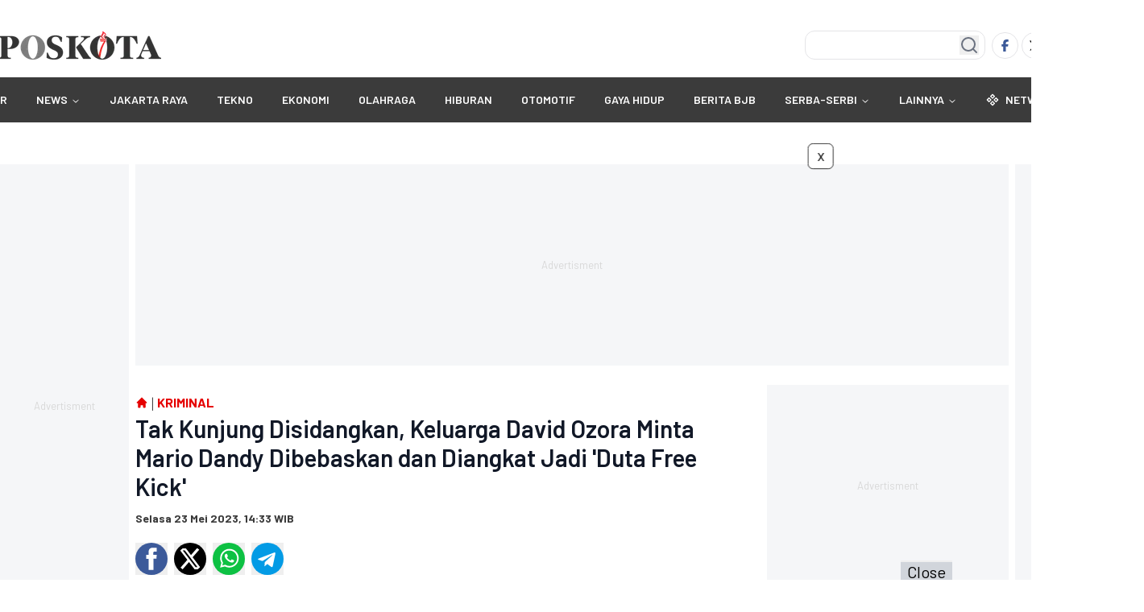

--- FILE ---
content_type: text/html
request_url: https://www.poskota.co.id/2023/05/23/tak-kunjung-disidangkan-keluarga-david-ozora-minta-mario-dandy-dibebaskan-dan-diangkat-jadi-duta-free-kick
body_size: 20876
content:
<!DOCTYPE html><html lang="id"> <head><!-- Global Metadata --><meta charset="utf-8"><meta name="viewport" content="width=device-width,initial-scale=1"><!-- <meta name="viewport" content="width=device-width, height=device-height, initial-scale=1, viewport-fit=cover" /> --><link href="//securepubads.g.doubleclick.net" rel="dns-prefetch"><link href="//googleads.g.doubleclick.net" rel="dns-prefetch"><link href="//pagead2.googlesyndication.com" rel="dns-prefetch"><link href="//fonts.googleapis.com" rel="dns-prefetch"><link href="//assets.poskota.co.id/" rel="dns-prefetch"><link href="//gallery.poskota.co.id/" rel="dns-prefetch"><link href="//www.poskota.co.id" rel="dns-prefetch"><link href="//tpc.googlesyndication.com" rel="dns-prefetch"><link href="//cm.g.doubleclick.net" rel="dns-prefetch"><link href="//www.googletagmanager.com" rel="dns-prefetch"><link href="//www.gstatic.com" rel="dns-prefetch"><!-- Canonical URL --><link rel="canonical" href="https://www.poskota.co.id/2023/05/23/tak-kunjung-disidangkan-keluarga-david-ozora-minta-mario-dandy-dibebaskan-dan-diangkat-jadi-duta-free-kick"><link rel="amphtml" href="https://www.poskota.co.id/2023/05/23/tak-kunjung-disidangkan-keluarga-david-ozora-minta-mario-dandy-dibebaskan-dan-diangkat-jadi-duta-free-kick/amp"><!-- Primary Meta Tags --><title>Tak Kunjung Disidangkan, Keluarga David Ozora Minta Mario Dandy Dibebaskan dan Diangkat Jadi &#39;Duta Free Kick&#39; - Poskota</title><meta name="title" content="Tak Kunjung Disidangkan, Keluarga David Ozora Minta Mario Dandy Dibebaskan dan Diangkat Jadi 'Duta Free Kick' - Poskota"><meta name="description" content="Paman David, Alto Luger mengatakan meminta agar Mario Dandy segera dibebaskan saja dari tahanan. Namun usai lepas, ia ingin Mario menjadi Duta 'Free Kick' oleh Polda Metro Jaya."><meta name="keywords" content="Mario Dandy, david ozora"><meta name="author" content="Pandi Ramedhan"><meta name="publisher" content="Poskota"><meta name="robots" content="index, follow, max-image-preview:large"><meta name="googlebot" content="index, follow, max-image-preview:large"><meta name="googlebot-news" content="index, follow"><link rel="preload" as="image" fetchpriority="high" href="https://gallery.poskota.co.id/storage/Foto/IMG_20230225_104708.jpg"><!-- Open Graph / Facebook --><meta property="og:type" content="website"><meta property="og:url" content="https://www.poskota.co.id/2023/05/23/tak-kunjung-disidangkan-keluarga-david-ozora-minta-mario-dandy-dibebaskan-dan-diangkat-jadi-duta-free-kick"><meta property="og:title" content="Tak Kunjung Disidangkan, Keluarga David Ozora Minta Mario Dandy Dibebaskan dan Diangkat Jadi 'Duta Free Kick' - Poskota"><meta property="og:description" content="Paman David, Alto Luger mengatakan meminta agar Mario Dandy segera dibebaskan saja dari tahanan. Namun usai lepas, ia ingin Mario menjadi Duta 'Free Kick' oleh Polda Metro Jaya."><meta property="og:image" content="https://gallery.poskota.co.id/storage/Foto/IMG_20230225_104708.jpg"><meta property="og:site_name" content="Poskota"><!-- Twitter --><meta property="twitter:card" content="summary_large_image"><meta property="twitter:url" content="https://www.poskota.co.id/2023/05/23/tak-kunjung-disidangkan-keluarga-david-ozora-minta-mario-dandy-dibebaskan-dan-diangkat-jadi-duta-free-kick"><meta property="twitter:title" content="Tak Kunjung Disidangkan, Keluarga David Ozora Minta Mario Dandy Dibebaskan dan Diangkat Jadi 'Duta Free Kick' - Poskota"><meta name="twitter:creator" content="Pandi Ramedhan"><meta property="twitter:description" content="Paman David, Alto Luger mengatakan meminta agar Mario Dandy segera dibebaskan saja dari tahanan. Namun usai lepas, ia ingin Mario menjadi Duta 'Free Kick' oleh Polda Metro Jaya."><meta property="twitter:image" content="https://gallery.poskota.co.id/storage/Foto/IMG_20230225_104708.jpg"><link rel="stylesheet" href="https://assets.poskota.co.id/network/www.poskota.co.id/css/app.min.css?v=38" type="text/css"><link rel="stylesheet" href="https://assets.poskota.co.id/network/www.poskota.co.id/css/costum.min.css?v=38" type="text/css"><script type="application/ld+json">{"@context":"https://schema.org","@type":"WebSite","name":"Poskota","url":"https://www.poskota.co.id","alternateName":["Poskota","Tak Kunjung Disidangkan, Keluarga David Ozora Minta Mario Dandy Dibebaskan dan Diangkat Jadi &apos;Duta Free Kick&apos; - Poskota"],"potentialAction":{"@type":"SearchAction","target":{"@type":"EntryPoint","urlTemplate":"https://www.poskota.co.id/pencarian?keyword={search_term_string}"},"query-input":"required name=search_term_string"}}</script><script type="application/ld+json">{"@context":"https://schema.org","@type":"Organization","name":"Poskota","@url":"https://www.poskota.co.id","logo":"https://assets.poskota.co.id/fill/200:35/network/poskota.co.id/logo/logo_dark.png?v=2","sameAs":["https://www.facebook.com/poskotaofficial","https://www.instagram.com/poskotanetwork","https://www.youtube.com/channel/UC8OT9FVOq2LAFkuYkoFqZ-Q","https://x.com/poskotanetwork","https://www.tiktok.com/@poskota.official"]}</script><script type="application/ld+json">{"@context":"https://schema.org","@type":"WebPage","headline":"Tak Kunjung Disidangkan, Keluarga David Ozora Minta Mario Dandy Dibebaskan dan Diangkat Jadi &apos;Duta Free Kick&apos; - Poskota","url":"https://www.poskota.co.id/2023/05/23/tak-kunjung-disidangkan-keluarga-david-ozora-minta-mario-dandy-dibebaskan-dan-diangkat-jadi-duta-free-kick","datePublished":"2023-05-23T07:33:54.000+00:00","image":"https://gallery.poskota.co.id/storage/Foto/IMG_20230225_104708.jpg","thumbnailUrl":"https://gallery.poskota.co.id/storage/Foto/IMG_20230225_104708.jpg"}</script><script type="application/ld+json">{"@context":"https://schema.org","@type":"NewsArticle","mainEntityOfPage":{"@type":"WebPage","@id":"https://www.poskota.co.id/2023/05/23/tak-kunjung-disidangkan-keluarga-david-ozora-minta-mario-dandy-dibebaskan-dan-diangkat-jadi-duta-free-kick"},"headline":"Tak Kunjung Disidangkan, Keluarga David Ozora Minta Mario Dandy Dibebaskan dan Diangkat Jadi &apos;Duta Free Kick&apos; - Poskota","image":{"@type":"ImageObject","url":"https://gallery.poskota.co.id/storage/Foto/IMG_20230225_104708.jpg","height":"600","width":"1200"},"datePublished":"2023-05-23T07:33:54.000+00:00","author":{"@type":"Person","name":"Pandi Ramedhan","url":"https://www.poskota.co.id/author/pandi_ramedhan"},"publisher":{"@type":"Organization","name":"Poskota","url":"https://www.poskota.co.id","logo":{"@type":"ImageObject","url":"https://assets.poskota.co.id/fill/200:33/network/poskota.co.id/logo/logo_white.png?v=2","width":"600","height":"60"}},"description":"Paman David, Alto Luger mengatakan meminta agar Mario Dandy segera dibebaskan saja dari tahanan. Namun usai lepas, ia ingin Mario menjadi Duta &apos;Free Kick&apos; oleh Polda Metro Jaya."}</script><script type="application/ld+json">{"@context":"https://schema.org","@type":"BreadcrumbList","itemListElement":[{"@type":"ListItem","position":1,"item":{"@id":"https://www.poskota.co.id","name":"Home"}},{"@type":"ListItem","position":2,"item":{"@id":"https://www.poskota.co.id/kriminal","name":"Kriminal"}}]}</script><script>dataLayer=[{"event":"Berita","idberita":"01449648","judul":"Tak Kunjung Disidangkan, Keluarga David Ozora Minta Mario Dandy Dibebaskan dan Diangkat Jadi 'Duta Free Kick'","topik":"Not Available","kategori":"Kriminal","idreporter":"134","reporter":"Pandi Ramedhan","ideditor":103,"editor":"Fernando Toga","kontributor":"Not Available","tglbuat":"23-35-2023 14:35","tgltayang":"23-33-2023 14:33"}]</script><script>(function(w,d,s,l,i){w[l]=w[l]||[];w[l].push({'gtm.start':
  new Date().getTime(),event:'gtm.js'});var f=d.getElementsByTagName(s)[0],
  j=d.createElement(s),dl=l!='dataLayer'?'&l='+l:'';j.async=true;j.src=
  'https://www.googletagmanager.com/gtm.js?id='+i+dl;f.parentNode.insertBefore(j,f);
  })(window,document,'script','dataLayer','GTM-TN6TBZZ');</script><link rel="shortcut icon" href="https://assets.poskota.co.id/network/www.poskota.co.id/favicon/favicon.ico?v=38" type="image/x-icon"><meta name="language" content="id"><meta name="geo.country" content="id"><meta name="geo.placename" content="Indonesia"><meta name="theme-color" content="#AF0E10"><link rel="manifest" href="/manifest.webmanifest"><link href="//propsid.b-cdn.net" rel="dns-prefetch"><link href="//get.optad360.io" rel="dns-prefetch"><link rel="alternate" type="application/rss+xml" href="https://www.poskota.co.id/rss/all.xml" /><meta name="yandex-verification" content="c21e74fa9e0bcf53" /><link rel="preconnect" href="https://fonts.googleapis.com" /><link rel="preconnect" href="https://fonts.gstatic.com" crossorigin /><link href="//www.gstatic.com" rel="dns-prefetch"/>
<link rel="preload" href="https://securepubads.g.doubleclick.net/tag/js/gpt.js" as="script"/><script async src="https://www.googletagservices.com/tag/js/gpt.js" type="text/javascript"></script><script async src="https://pagead2.googlesyndication.com/pagead/js/adsbygoogle.js?client=ca-pub-6426830411838074" crossorigin="anonymous"></script><script async src="//cmp.optad360.io/items/92a5cbb9-0600-4786-aa70-a4b6b7f1fdc4.min.js"></script><script async src="//get.optad360.io/sf/4a69c040-845c-4b60-ad50-0db82a5910fd/plugin.min.js"></script><script async src="https://propsid.b-cdn.net/gpt/poskota/poskota-staging.js?v=2"></script><script async src="https://www.googletagmanager.com/gtag/js?id=G-MTQ23K4P2S"></script>
<script>
  window.dataLayer = window.dataLayer || [];
  function gtag(){dataLayer.push(arguments);}
  gtag('js', new Date());

  gtag('config', 'G-MTQ23K4P2S');
</script><script async src="https://www.googletagmanager.com/gtag/js?id=G-DBFJNR275H"></script><script>
  window.dataLayer = window.dataLayer || [];
  function gtag(){dataLayer.push(arguments);}
  gtag('js', new Date());

  gtag('config', 'G-DBFJNR275H');
</script><script src="https://adxbid.info/pubId17247.js" async></script><script>var wv = navigator.userAgent.toLowerCase();
  window.googletag = window.googletag || {cmd: []};
  googletag.cmd.push(function() {
    googletag.defineSlot('/22559212753/poskota.co.id', [[970, 250]], 'div-gpt-ad-DeskDetailLargeLeaderboard').setTargeting('slot', ['DeskDetailLargeLeaderboard']).addService(googletag.pubads());
googletag.defineSlot('/22559212753/poskota.co.id', [[300, 250]], 'div-gpt-ad-DeskDetailMediumRectangle2').setTargeting('slot', ['DeskDetailMediumRectangle2']).addService(googletag.pubads());
googletag.defineSlot('/22559212753/poskota.co.id', [[728, 90]], 'div-gpt-ad-DeskDetailLeaderboard1').setTargeting('slot', ['DeskDetailLeaderboard1']).addService(googletag.pubads());
googletag.defineSlot('/22559212753/poskota.co.id', [[728, 90]], 'div-gpt-ad-DeskDetailLeaderboard3').setTargeting('slot', ['DeskDetailLeaderboard3']).addService(googletag.pubads());
googletag.defineSlot('/22559212753/poskota.co.id', [[728, 90]], 'div-gpt-ad-DeskDetailLeaderboard6').setTargeting('slot', ['DeskDetailLeaderboard6']).addService(googletag.pubads());
    googletag.pubads().enableSingleRequest();
    googletag.pubads().collapseEmptyDivs();
    googletag.enableServices();
  });</script><script>
  if ("serviceWorker" in navigator) {
    navigator.serviceWorker
      .register("/sw/serviceWorker.js")
      .then(function (registration) {
        // Registration was successful
        console.log(
          "ServiceWorker registration successful with scope: ",
          registration.scope
        );
      })
      .catch(function (err) {
        // registration failed :(
        console.log("ServiceWorker registration failed: ", err);
      });
  }
</script><style>.popular{display:flex;flex-direction:column}.popular>:not([hidden])~:not([hidden]){--tw-space-y-reverse: 0;margin-top:calc(1rem * calc(1 - var(--tw-space-y-reverse)));margin-bottom:calc(1rem * var(--tw-space-y-reverse))}.popular_label{margin-left:0;margin-right:0;padding-left:.5rem;padding-right:.5rem}.popular_label__title{position:relative;padding-left:1.25rem;padding-right:1.25rem;font-size:1.25rem;line-height:1.75rem;font-weight:700;text-transform:uppercase;color:hsl(var(--primary))}.popular_label__title:before{position:absolute;left:0;top:50%;height:0px;width:0px;--tw-translate-y: -50%;transform:translate(var(--tw-translate-x),var(--tw-translate-y)) rotate(var(--tw-rotate)) skew(var(--tw-skew-x)) skewY(var(--tw-skew-y)) scaleX(var(--tw-scale-x)) scaleY(var(--tw-scale-y));border-top-width:8px;border-bottom-width:8px;border-left-width:14px;border-top-color:transparent;border-bottom-color:transparent;border-left-color:hsl(var(--secondary));--tw-content: "";content:var(--tw-content)}.popular_item{padding-left:0;padding-right:0}.popular_item__label{width:16.666667%;text-align:center}.popular_item__label___number{font-size:1.5rem;line-height:2rem;font-weight:300;--tw-text-opacity: 1;color:rgb(107 114 128 / var(--tw-text-opacity, 1))}.popular_item__desc{width:100%;padding-left:6px;padding-right:.5rem}.popular_item__desc___title{margin-top:.125rem;overflow:hidden;display:-webkit-box;-webkit-box-orient:vertical;-webkit-line-clamp:4;font-size:16px;font-weight:500;line-height:1.25rem;color:hsl(var(--primary))}
.follow-poskota[data-astro-cid-hzb7334f]{margin:0 auto;text-align:center;background:#e5e5e5}h1[data-astro-cid-hzb7334f],h2[data-astro-cid-hzb7334f]{font-size:2.5rem;font-weight:600;margin-bottom:1rem;color:#1a1a1a}p[data-astro-cid-hzb7334f]{font-size:1.125rem;line-height:1.6;color:#4a4a4a;margin-bottom:2rem;padding:0 1rem}.channel-buttons[data-astro-cid-hzb7334f]{display:flex;flex-direction:column;gap:1rem;padding:0 1rem}.button[data-astro-cid-hzb7334f]{display:flex;align-items:center;justify-content:center;width:100%;padding:1rem;border-radius:100px;font-size:1rem;font-weight:500;text-decoration:none;color:#fff;transition:opacity .2s ease}.button[data-astro-cid-hzb7334f]:hover{opacity:.9}.whatsapp[data-astro-cid-hzb7334f]{background-color:#25d366}.google-news[data-astro-cid-hzb7334f]{background-color:#4285f4}.icon[data-astro-cid-hzb7334f]{margin-right:.75rem;width:24px;height:24px}@media (max-width: 640px){h1[data-astro-cid-hzb7334f],h2[data-astro-cid-hzb7334f]{font-size:2rem}p[data-astro-cid-hzb7334f]{font-size:1rem;padding:0 .5rem}.channel-buttons[data-astro-cid-hzb7334f]{padding:0 .5rem}.button[data-astro-cid-hzb7334f]{padding:.875rem;font-size:1rem}}@media (min-width: 768px){.channel-buttons[data-astro-cid-hzb7334f]{padding:0 2rem}.button[data-astro-cid-hzb7334f]{padding:1rem}.channel-buttons[data-astro-cid-hzb7334f]{flex-direction:row}}
</style></head> <body class="font-body"> <noscript><iframe src="https://www.googletagmanager.com/ns.html?id=GTM-TN6TBZZ" height="0" width="0" style="display:none;visibility:hidden"></iframe></noscript> <main> <style>astro-island,astro-slot,astro-static-slot{display:contents}</style><script>(()=>{var e=async t=>{await(await t())()};(self.Astro||(self.Astro={})).load=e;window.dispatchEvent(new Event("astro:load"));})();;(()=>{var A=Object.defineProperty;var g=(i,o,a)=>o in i?A(i,o,{enumerable:!0,configurable:!0,writable:!0,value:a}):i[o]=a;var d=(i,o,a)=>g(i,typeof o!="symbol"?o+"":o,a);{let i={0:t=>m(t),1:t=>a(t),2:t=>new RegExp(t),3:t=>new Date(t),4:t=>new Map(a(t)),5:t=>new Set(a(t)),6:t=>BigInt(t),7:t=>new URL(t),8:t=>new Uint8Array(t),9:t=>new Uint16Array(t),10:t=>new Uint32Array(t),11:t=>1/0*t},o=t=>{let[l,e]=t;return l in i?i[l](e):void 0},a=t=>t.map(o),m=t=>typeof t!="object"||t===null?t:Object.fromEntries(Object.entries(t).map(([l,e])=>[l,o(e)]));class y extends HTMLElement{constructor(){super(...arguments);d(this,"Component");d(this,"hydrator");d(this,"hydrate",async()=>{var b;if(!this.hydrator||!this.isConnected)return;let e=(b=this.parentElement)==null?void 0:b.closest("astro-island[ssr]");if(e){e.addEventListener("astro:hydrate",this.hydrate,{once:!0});return}let c=this.querySelectorAll("astro-slot"),n={},h=this.querySelectorAll("template[data-astro-template]");for(let r of h){let s=r.closest(this.tagName);s!=null&&s.isSameNode(this)&&(n[r.getAttribute("data-astro-template")||"default"]=r.innerHTML,r.remove())}for(let r of c){let s=r.closest(this.tagName);s!=null&&s.isSameNode(this)&&(n[r.getAttribute("name")||"default"]=r.innerHTML)}let p;try{p=this.hasAttribute("props")?m(JSON.parse(this.getAttribute("props"))):{}}catch(r){let s=this.getAttribute("component-url")||"<unknown>",v=this.getAttribute("component-export");throw v&&(s+=` (export ${v})`),console.error(`[hydrate] Error parsing props for component ${s}`,this.getAttribute("props"),r),r}let u;await this.hydrator(this)(this.Component,p,n,{client:this.getAttribute("client")}),this.removeAttribute("ssr"),this.dispatchEvent(new CustomEvent("astro:hydrate"))});d(this,"unmount",()=>{this.isConnected||this.dispatchEvent(new CustomEvent("astro:unmount"))})}disconnectedCallback(){document.removeEventListener("astro:after-swap",this.unmount),document.addEventListener("astro:after-swap",this.unmount,{once:!0})}connectedCallback(){if(!this.hasAttribute("await-children")||document.readyState==="interactive"||document.readyState==="complete")this.childrenConnectedCallback();else{let e=()=>{document.removeEventListener("DOMContentLoaded",e),c.disconnect(),this.childrenConnectedCallback()},c=new MutationObserver(()=>{var n;((n=this.lastChild)==null?void 0:n.nodeType)===Node.COMMENT_NODE&&this.lastChild.nodeValue==="astro:end"&&(this.lastChild.remove(),e())});c.observe(this,{childList:!0}),document.addEventListener("DOMContentLoaded",e)}}async childrenConnectedCallback(){let e=this.getAttribute("before-hydration-url");e&&await import(e),this.start()}async start(){let e=JSON.parse(this.getAttribute("opts")),c=this.getAttribute("client");if(Astro[c]===void 0){window.addEventListener(`astro:${c}`,()=>this.start(),{once:!0});return}try{await Astro[c](async()=>{let n=this.getAttribute("renderer-url"),[h,{default:p}]=await Promise.all([import(this.getAttribute("component-url")),n?import(n):()=>()=>{}]),u=this.getAttribute("component-export")||"default";if(!u.includes("."))this.Component=h[u];else{this.Component=h;for(let f of u.split("."))this.Component=this.Component[f]}return this.hydrator=p,this.hydrate},e,this)}catch(n){console.error(`[astro-island] Error hydrating ${this.getAttribute("component-url")}`,n)}}attributeChangedCallback(){this.hydrate()}}d(y,"observedAttributes",["props"]),customElements.get("astro-island")||customElements.define("astro-island",y)}})();</script><astro-island uid="1cAtaF" prefix="r2" data-react-children="true" component-url="/_astro/navbar-desktop.DaEmxjIV.js" component-export="default" renderer-url="/_astro/client.BpsBl9sG.js" props="{&quot;categories&quot;:[1,[[0,{&quot;id&quot;:[0,44],&quot;name&quot;:[0,&quot;NEWS&quot;],&quot;slug&quot;:[0,&quot;news&quot;],&quot;parentId&quot;:[0,0],&quot;present&quot;:[0,true],&quot;parent&quot;:[0,null],&quot;order&quot;:[0,1],&quot;site&quot;:[0,{&quot;id&quot;:[0,1],&quot;name&quot;:[0,&quot;Poskota&quot;],&quot;domain&quot;:[0,&quot;poskota.co.id&quot;]}],&quot;children&quot;:[1,[[0,{&quot;name&quot;:[0,&quot;Nasional&quot;],&quot;id&quot;:[0,21],&quot;slug&quot;:[0,&quot;nasional&quot;]}],[0,{&quot;name&quot;:[0,&quot;Internasional&quot;],&quot;id&quot;:[0,28],&quot;slug&quot;:[0,&quot;internasional&quot;]}],[0,{&quot;name&quot;:[0,&quot;Daerah&quot;],&quot;id&quot;:[0,115],&quot;slug&quot;:[0,&quot;daerah&quot;]}]]],&quot;created_at&quot;:[0,1616726626000]}],[0,{&quot;id&quot;:[0,108],&quot;name&quot;:[0,&quot;JAKARTA RAYA&quot;],&quot;slug&quot;:[0,&quot;jakarta-raya&quot;],&quot;parentId&quot;:[0,0],&quot;present&quot;:[0,true],&quot;parent&quot;:[0,null],&quot;order&quot;:[0,2],&quot;site&quot;:[0,{&quot;id&quot;:[0,1],&quot;name&quot;:[0,&quot;Poskota&quot;],&quot;domain&quot;:[0,&quot;poskota.co.id&quot;]}],&quot;children&quot;:[1,[]]}],[0,{&quot;id&quot;:[0,81],&quot;name&quot;:[0,&quot;TEKNO&quot;],&quot;slug&quot;:[0,&quot;tekno&quot;],&quot;parentId&quot;:[0,0],&quot;present&quot;:[0,true],&quot;parent&quot;:[0,null],&quot;order&quot;:[0,3],&quot;site&quot;:[0,{&quot;id&quot;:[0,1],&quot;name&quot;:[0,&quot;Poskota&quot;],&quot;domain&quot;:[0,&quot;poskota.co.id&quot;]}],&quot;children&quot;:[1,[]]}],[0,{&quot;id&quot;:[0,100],&quot;name&quot;:[0,&quot;EKONOMI&quot;],&quot;slug&quot;:[0,&quot;ekonomi&quot;],&quot;parentId&quot;:[0,0],&quot;present&quot;:[0,true],&quot;parent&quot;:[0,null],&quot;order&quot;:[0,4],&quot;site&quot;:[0,{&quot;id&quot;:[0,1],&quot;name&quot;:[0,&quot;Poskota&quot;],&quot;domain&quot;:[0,&quot;poskota.co.id&quot;]}],&quot;children&quot;:[1,[]]}],[0,{&quot;id&quot;:[0,109],&quot;name&quot;:[0,&quot;OLAHRAGA&quot;],&quot;slug&quot;:[0,&quot;olahraga&quot;],&quot;parentId&quot;:[0,0],&quot;present&quot;:[0,true],&quot;parent&quot;:[0,null],&quot;order&quot;:[0,5],&quot;site&quot;:[0,{&quot;id&quot;:[0,1],&quot;name&quot;:[0,&quot;Poskota&quot;],&quot;domain&quot;:[0,&quot;poskota.co.id&quot;]}],&quot;children&quot;:[1,[]]}],[0,{&quot;id&quot;:[0,56],&quot;name&quot;:[0,&quot;HIBURAN&quot;],&quot;slug&quot;:[0,&quot;hiburan&quot;],&quot;parentId&quot;:[0,0],&quot;present&quot;:[0,true],&quot;parent&quot;:[0,null],&quot;order&quot;:[0,6],&quot;site&quot;:[0,{&quot;id&quot;:[0,1],&quot;name&quot;:[0,&quot;Poskota&quot;],&quot;domain&quot;:[0,&quot;poskota.co.id&quot;]}],&quot;children&quot;:[1,[]]}],[0,{&quot;id&quot;:[0,90],&quot;name&quot;:[0,&quot;OTOMOTIF&quot;],&quot;slug&quot;:[0,&quot;otomotif&quot;],&quot;parentId&quot;:[0,0],&quot;present&quot;:[0,true],&quot;parent&quot;:[0,null],&quot;order&quot;:[0,7],&quot;site&quot;:[0,{&quot;id&quot;:[0,1],&quot;name&quot;:[0,&quot;Poskota&quot;],&quot;domain&quot;:[0,&quot;poskota.co.id&quot;]}],&quot;children&quot;:[1,[]]}],[0,{&quot;id&quot;:[0,31],&quot;name&quot;:[0,&quot;GAYA HIDUP&quot;],&quot;slug&quot;:[0,&quot;gaya-hidup&quot;],&quot;parentId&quot;:[0,0],&quot;present&quot;:[0,true],&quot;parent&quot;:[0,null],&quot;order&quot;:[0,8],&quot;site&quot;:[0,{&quot;id&quot;:[0,1],&quot;name&quot;:[0,&quot;Poskota&quot;],&quot;domain&quot;:[0,&quot;poskota.co.id&quot;]}],&quot;children&quot;:[1,[]]}],[0,{&quot;id&quot;:[0,113],&quot;name&quot;:[0,&quot;BERITA BJB&quot;],&quot;slug&quot;:[0,&quot;berita-bjb&quot;],&quot;parentId&quot;:[0,0],&quot;present&quot;:[0,true],&quot;parent&quot;:[0,null],&quot;order&quot;:[0,9],&quot;site&quot;:[0,{&quot;id&quot;:[0,1],&quot;name&quot;:[0,&quot;Poskota&quot;],&quot;domain&quot;:[0,&quot;poskota.co.id&quot;]}],&quot;children&quot;:[1,[]]}],[0,{&quot;id&quot;:[0,110],&quot;name&quot;:[0,&quot;SERBA-SERBI&quot;],&quot;slug&quot;:[0,&quot;serba-serbi&quot;],&quot;parentId&quot;:[0,0],&quot;present&quot;:[0,true],&quot;parent&quot;:[0,null],&quot;order&quot;:[0,10],&quot;site&quot;:[0,{&quot;id&quot;:[0,1],&quot;name&quot;:[0,&quot;Poskota&quot;],&quot;domain&quot;:[0,&quot;poskota.co.id&quot;]}],&quot;children&quot;:[1,[[0,{&quot;name&quot;:[0,&quot;Lembergar&quot;],&quot;id&quot;:[0,69],&quot;slug&quot;:[0,&quot;lembergar&quot;]}],[0,{&quot;name&quot;:[0,&quot;Nah Ini Dia&quot;],&quot;id&quot;:[0,32],&quot;slug&quot;:[0,&quot;nah-ini-dia&quot;]}],[0,{&quot;name&quot;:[0,&quot;Kopi Pagi&quot;],&quot;id&quot;:[0,25],&quot;slug&quot;:[0,&quot;kopi-pagi&quot;]}],[0,{&quot;name&quot;:[0,&quot;KHAZANAH&quot;],&quot;id&quot;:[0,116],&quot;slug&quot;:[0,&quot;khazanah&quot;]}],[0,{&quot;name&quot;:[0,&quot;SUDUT KOTA&quot;],&quot;id&quot;:[0,111],&quot;slug&quot;:[0,&quot;sudut-kota&quot;]}]]],&quot;created_at&quot;:[0,1733583998464]}],[0,{&quot;id&quot;:[0,0],&quot;name&quot;:[0,&quot;FOTO&quot;],&quot;title&quot;:[0,&quot;Photo&quot;],&quot;description&quot;:[0,&quot;Photo&quot;],&quot;children&quot;:[1,[]],&quot;order&quot;:[0,0],&quot;parent_id&quot;:[0,0],&quot;slug&quot;:[0,&quot;photo&quot;]}],[0,{&quot;id&quot;:[0,0],&quot;name&quot;:[0,&quot;VIDEO&quot;],&quot;title&quot;:[0,&quot;VIDEO&quot;],&quot;description&quot;:[0,&quot;Video&quot;],&quot;children&quot;:[1,[]],&quot;order&quot;:[0,0],&quot;parent_id&quot;:[0,0],&quot;slug&quot;:[0,&quot;video&quot;]}]]],&quot;pathname&quot;:[0,&quot;/2023/05/23/tak-kunjung-disidangkan-keluarga-david-ozora-minta-mario-dandy-dibebaskan-dan-diangkat-jadi-duta-free-kick&quot;],&quot;siteId&quot;:[0,&quot;1&quot;],&quot;sites&quot;:[1,[[0,{&quot;id&quot;:[0,5],&quot;name&quot;:[0,&quot;MANIAKBOLA.NET&quot;],&quot;domain&quot;:[0,&quot;bola.poskota.co.id&quot;],&quot;status&quot;:[0,&quot;ACTIVE&quot;]}]]],&quot;socialMedia&quot;:[0,{&quot;facebook&quot;:[0,&quot;https://www.facebook.com/poskotaofficial&quot;],&quot;instagram&quot;:[0,&quot;https://www.instagram.com/poskotanetwork&quot;],&quot;youtube&quot;:[0,&quot;https://www.youtube.com/channel/UC8OT9FVOq2LAFkuYkoFqZ-Q&quot;],&quot;twitter&quot;:[0,&quot;https://x.com/poskotanetwork&quot;],&quot;tiktok&quot;:[0,&quot;https://www.tiktok.com/@poskota.official&quot;]}],&quot;logo&quot;:[0,&quot;https://assets.poskota.co.id/fill/200:35/network/poskota.co.id/logo/logo_dark.png?v=2&quot;],&quot;origin&quot;:[0,&quot;https://www.poskota.co.id&quot;]}" ssr="" client="load" opts="{&quot;name&quot;:&quot;NavbarDesktop&quot;,&quot;value&quot;:true}" await-children=""><header class="navbar__bg"><div class="navbar-top"><div class="flex justify-start"><a href="/"><img src="https://assets.poskota.co.id/fill/200:35/network/poskota.co.id/logo/logo_dark.png?v=2" alt="logo" width="200" height="35" loading="lazy" decoding="async" class="navbar__logo"/></a></div><div class="flex justify-center"></div><div class="flex justify-end"><div class="relative"><input type="search" class="flex border border-input bg-background px-3 py-2 text-sm ring-offset-background file:border-0 file:bg-transparent file:text-sm file:font-medium placeholder:text-muted-foreground focus-visible:outline-none focus-visible:ring-2 focus-visible:ring-ring focus-visible:ring-offset-2 disabled:cursor-not-allowed disabled:opacity-50 w-56 rounded-xl h-9" placeholder=""/><button class="absolute right-2 top-1/2 transform -translate-y-1/2"><svg xmlns="http://www.w3.org/2000/svg" width="24" height="24" viewBox="0 0 24 24" fill="none" stroke="currentColor" stroke-width="2" stroke-linecap="round" stroke-linejoin="round" class="lucide lucide-search h-6 w-6 text-gray-500"><circle cx="11" cy="11" r="8"></circle><path d="m21 21-4.3-4.3"></path></svg></button></div><div class="navbar-socials"><a href="https://www.facebook.com/poskotaofficial" rel="noreferrer" class="social-facebook border" target="_blank" aria-label="Facebook"><svg xmlns="http://www.w3.org/2000/svg" fill="currentColor" width="15px" height="15px" viewBox="0 0 320 512"><path d="M80 299.3V512H196V299.3h86.5l18-97.8H196V166.9c0-51.7 20.3-71.5 72.7-71.5c16.3 0 29.4 .4 37 1.2V7.9C291.4 4 256.4 0 236.2 0C129.3 0 80 50.5 80 159.4v42.1H14v97.8H80z"></path></svg></a><a href="https://x.com/poskotanetwork" rel="noreferrer" class="social-twitter border" target="_blank" aria-label="Twitter"><svg xmlns="http://www.w3.org/2000/svg" width="15px" height="15px" fill="currentColor" viewBox="0 0 512 512"><path d="M389.2 48h70.6L305.6 224.2 487 464H345L233.7 318.6 106.5 464H35.8L200.7 275.5 26.8 48H172.4L272.9 180.9 389.2 48zM364.4 421.8h39.1L151.1 88h-42L364.4 421.8z"></path></svg></a><a href="https://www.instagram.com/poskotanetwork" rel="noreferrer" class="social-instagram border" target="_blank" aria-label="Instagram"><svg xmlns="http://www.w3.org/2000/svg" fill="currentColor" viewBox="0 0 16 16" width="15px" height="15px" class="bi bi-instagram"><path d="M8 0C5.829 0 5.556.01 4.703.048 3.85.088 3.269.222 2.76.42a3.917 3.917 0 0 0-1.417.923A3.927 3.927 0 0 0 .42 2.76C.222 3.268.087 3.85.048 4.7.01 5.555 0 5.827 0 8.001c0 2.172.01 2.444.048 3.297.04.852.174 1.433.372 1.942.205.526.478.972.923 1.417.444.445.89.719 1.416.923.51.198 1.09.333 1.942.372C5.555 15.99 5.827 16 8 16s2.444-.01 3.298-.048c.851-.04 1.434-.174 1.943-.372a3.916 3.916 0 0 0 1.416-.923c.445-.445.718-.891.923-1.417.197-.509.332-1.09.372-1.942C15.99 10.445 16 10.173 16 8s-.01-2.445-.048-3.299c-.04-.851-.175-1.433-.372-1.941a3.926 3.926 0 0 0-.923-1.417A3.911 3.911 0 0 0 13.24.42c-.51-.198-1.092-.333-1.943-.372C10.443.01 10.172 0 7.998 0h.003zm-.717 1.442h.718c2.136 0 2.389.007 3.232.046.78.035 1.204.166 1.486.275.373.145.64.319.92.599.28.28.453.546.598.92.11.281.24.705.275 1.485.039.843.047 1.096.047 3.231s-.008 2.389-.047 3.232c-.035.78-.166 1.203-.275 1.485a2.47 2.47 0 0 1-.599.919c-.28.28-.546.453-.92.598-.28.11-.704.24-1.485.276-.843.038-1.096.047-3.232.047s-2.39-.009-3.233-.047c-.78-.036-1.203-.166-1.485-.276a2.478 2.478 0 0 1-.92-.598 2.48 2.48 0 0 1-.6-.92c-.109-.281-.24-.705-.275-1.485-.038-.843-.046-1.096-.046-3.233 0-2.136.008-2.388.046-3.231.036-.78.166-1.204.276-1.486.145-.373.319-.64.599-.92.28-.28.546-.453.92-.598.282-.11.705-.24 1.485-.276.738-.034 1.024-.044 2.515-.045v.002zm4.988 1.328a.96.96 0 1 0 0 1.92.96.96 0 0 0 0-1.92zm-4.27 1.122a4.109 4.109 0 1 0 0 8.217 4.109 4.109 0 0 0 0-8.217zm0 1.441a2.667 2.667 0 1 1 0 5.334 2.667 2.667 0 0 1 0-5.334z"></path></svg></a><a href="https://www.youtube.com/channel/UC8OT9FVOq2LAFkuYkoFqZ-Q" rel="noreferrer" class="social-youtube border" target="_blank" aria-label="Youtube"><svg xmlns="http://www.w3.org/2000/svg" fill="currentColor" viewBox="0 0 16 16" width="15px" height="15px" class="bi bi-youtube"><path d="M8.051 1.999h.089c.822.003 4.987.033 6.11.335a2.01 2.01 0 0 1 1.415 1.42c.101.38.172.883.22 1.402l.01.104.022.26.008.104c.065.914.073 1.77.074 1.957v.075c-.001.194-.01 1.108-.082 2.06l-.008.105-.009.104c-.05.572-.124 1.14-.235 1.558a2.007 2.007 0 0 1-1.415 1.42c-1.16.312-5.569.334-6.18.335h-.142c-.309 0-1.587-.006-2.927-.052l-.17-.006-.087-.004-.171-.007-.171-.007c-1.11-.049-2.167-.128-2.654-.26a2.007 2.007 0 0 1-1.415-1.419c-.111-.417-.185-.986-.235-1.558L.09 9.82l-.008-.104A31.4 31.4 0 0 1 0 7.68v-.123c.002-.215.01-.958.064-1.778l.007-.103.003-.052.008-.104.022-.26.01-.104c.048-.519.119-1.023.22-1.402a2.007 2.007 0 0 1 1.415-1.42c.487-.13 1.544-.21 2.654-.26l.17-.007.172-.006.086-.003.171-.007A99.788 99.788 0 0 1 7.858 2h.193zM6.4 5.209v4.818l4.157-2.408L6.4 5.209z"></path></svg></a><a href="https://www.tiktok.com/@poskota.official" rel="noreferrer" class="social-tiktok border" target="_blank" aria-label="TikTok"><svg xmlns="http://www.w3.org/2000/svg" width="15px" height="15px" fill="currentColor" viewBox="0 0 448 512"><path d="M448 209.9a210.1 210.1 0 0 1 -122.8-39.3V349.4A162.6 162.6 0 1 1 185 188.3V278.2a74.6 74.6 0 1 0 52.2 71.2V0l88 0a121.2 121.2 0 0 0 1.9 22.2h0A122.2 122.2 0 0 0 381 102.4a121.4 121.4 0 0 0 67 20.1z"></path></svg></a></div></div></div><div class="navbar-bottom"><nav aria-label="Main" data-orientation="horizontal" dir="ltr" class="navbar-category-container"><div style="position:relative"><ul data-orientation="horizontal" class="navbar-category-list group" dir="ltr"><li><a href="https://epaper.poskota.co.id/epaper" target="_blank" class="group inline-flex h-14 w-max items-center justify-center bg-background px-4 py-2 text-sm text-white font-semibold transition-colors focus:bg-transparent focus:text-white focus:outline-none disabled:pointer-events-none disabled:opacity-50 data-[active]:bg-transparent data-[state=open]:text-white data-[state=open]:bg-transparent bg-transparent hover:border-b-2 hover:border-b-secondary uppercase" data-radix-collection-item="">E-Paper</a></li><li><button id="radix-:r2R2:-trigger-radix-:r2R2m:" data-state="closed" aria-expanded="false" aria-controls="radix-:r2R2:-content-radix-:r2R2m:" class="group inline-flex h-14 w-max items-center justify-center px-4 py-2 text-sm text-white font-semibold transition-colors focus:bg-transparent focus:text-white focus:outline-none disabled:pointer-events-none disabled:opacity-50 data-[active]:bg-transparent data-[state=open]:text-white data-[state=open]:bg-transparent group bg-transparent hover:border-b-2 hover:border-b-secondary uppercase" data-radix-collection-item=""><a href="https://www.poskota.co.id/news">NEWS</a> <svg width="15" height="15" viewBox="0 0 15 15" fill="none" xmlns="http://www.w3.org/2000/svg" class="relative top-[1px] ml-1 h-3 w-3 transition duration-300 group-data-[state=open]:rotate-180" aria-hidden="true"><path d="M3.13523 6.15803C3.3241 5.95657 3.64052 5.94637 3.84197 6.13523L7.5 9.56464L11.158 6.13523C11.3595 5.94637 11.6759 5.95657 11.8648 6.15803C12.0536 6.35949 12.0434 6.67591 11.842 6.86477L7.84197 10.6148C7.64964 10.7951 7.35036 10.7951 7.15803 10.6148L3.15803 6.86477C2.95657 6.67591 2.94637 6.35949 3.13523 6.15803Z" fill="currentColor" fill-rule="evenodd" clip-rule="evenodd"></path></svg></button></li><li><a href="https://www.poskota.co.id/jakarta-raya" class="group inline-flex h-14 w-max items-center justify-center bg-background px-4 py-2 text-sm text-white font-semibold transition-colors focus:bg-transparent focus:text-white focus:outline-none disabled:pointer-events-none disabled:opacity-50 data-[active]:bg-transparent data-[state=open]:text-white data-[state=open]:bg-transparent bg-transparent hover:border-b-2 hover:border-b-secondary uppercase " data-radix-collection-item="">JAKARTA RAYA</a></li><li><a href="https://www.poskota.co.id/tekno" class="group inline-flex h-14 w-max items-center justify-center bg-background px-4 py-2 text-sm text-white font-semibold transition-colors focus:bg-transparent focus:text-white focus:outline-none disabled:pointer-events-none disabled:opacity-50 data-[active]:bg-transparent data-[state=open]:text-white data-[state=open]:bg-transparent bg-transparent hover:border-b-2 hover:border-b-secondary uppercase " data-radix-collection-item="">TEKNO</a></li><li><a href="https://www.poskota.co.id/ekonomi" class="group inline-flex h-14 w-max items-center justify-center bg-background px-4 py-2 text-sm text-white font-semibold transition-colors focus:bg-transparent focus:text-white focus:outline-none disabled:pointer-events-none disabled:opacity-50 data-[active]:bg-transparent data-[state=open]:text-white data-[state=open]:bg-transparent bg-transparent hover:border-b-2 hover:border-b-secondary uppercase " data-radix-collection-item="">EKONOMI</a></li><li><a href="https://www.poskota.co.id/olahraga" class="group inline-flex h-14 w-max items-center justify-center bg-background px-4 py-2 text-sm text-white font-semibold transition-colors focus:bg-transparent focus:text-white focus:outline-none disabled:pointer-events-none disabled:opacity-50 data-[active]:bg-transparent data-[state=open]:text-white data-[state=open]:bg-transparent bg-transparent hover:border-b-2 hover:border-b-secondary uppercase " data-radix-collection-item="">OLAHRAGA</a></li><li><a href="https://www.poskota.co.id/hiburan" class="group inline-flex h-14 w-max items-center justify-center bg-background px-4 py-2 text-sm text-white font-semibold transition-colors focus:bg-transparent focus:text-white focus:outline-none disabled:pointer-events-none disabled:opacity-50 data-[active]:bg-transparent data-[state=open]:text-white data-[state=open]:bg-transparent bg-transparent hover:border-b-2 hover:border-b-secondary uppercase " data-radix-collection-item="">HIBURAN</a></li><li><a href="https://www.poskota.co.id/otomotif" class="group inline-flex h-14 w-max items-center justify-center bg-background px-4 py-2 text-sm text-white font-semibold transition-colors focus:bg-transparent focus:text-white focus:outline-none disabled:pointer-events-none disabled:opacity-50 data-[active]:bg-transparent data-[state=open]:text-white data-[state=open]:bg-transparent bg-transparent hover:border-b-2 hover:border-b-secondary uppercase " data-radix-collection-item="">OTOMOTIF</a></li><li><a href="https://www.poskota.co.id/gaya-hidup" class="group inline-flex h-14 w-max items-center justify-center bg-background px-4 py-2 text-sm text-white font-semibold transition-colors focus:bg-transparent focus:text-white focus:outline-none disabled:pointer-events-none disabled:opacity-50 data-[active]:bg-transparent data-[state=open]:text-white data-[state=open]:bg-transparent bg-transparent hover:border-b-2 hover:border-b-secondary uppercase " data-radix-collection-item="">GAYA HIDUP</a></li><li><a href="https://www.poskota.co.id/berita-bjb" class="group inline-flex h-14 w-max items-center justify-center bg-background px-4 py-2 text-sm text-white font-semibold transition-colors focus:bg-transparent focus:text-white focus:outline-none disabled:pointer-events-none disabled:opacity-50 data-[active]:bg-transparent data-[state=open]:text-white data-[state=open]:bg-transparent bg-transparent hover:border-b-2 hover:border-b-secondary uppercase " data-radix-collection-item="">BERITA BJB</a></li><li><button id="radix-:r2R2:-trigger-radix-:r2Rkm:" data-state="closed" aria-expanded="false" aria-controls="radix-:r2R2:-content-radix-:r2Rkm:" class="group inline-flex h-14 w-max items-center justify-center px-4 py-2 text-sm text-white font-semibold transition-colors focus:bg-transparent focus:text-white focus:outline-none disabled:pointer-events-none disabled:opacity-50 data-[active]:bg-transparent data-[state=open]:text-white data-[state=open]:bg-transparent group bg-transparent hover:border-b-2 hover:border-b-secondary uppercase" data-radix-collection-item=""><a href="https://www.poskota.co.id/serba-serbi">SERBA-SERBI</a> <svg width="15" height="15" viewBox="0 0 15 15" fill="none" xmlns="http://www.w3.org/2000/svg" class="relative top-[1px] ml-1 h-3 w-3 transition duration-300 group-data-[state=open]:rotate-180" aria-hidden="true"><path d="M3.13523 6.15803C3.3241 5.95657 3.64052 5.94637 3.84197 6.13523L7.5 9.56464L11.158 6.13523C11.3595 5.94637 11.6759 5.95657 11.8648 6.15803C12.0536 6.35949 12.0434 6.67591 11.842 6.86477L7.84197 10.6148C7.64964 10.7951 7.35036 10.7951 7.15803 10.6148L3.15803 6.86477C2.95657 6.67591 2.94637 6.35949 3.13523 6.15803Z" fill="currentColor" fill-rule="evenodd" clip-rule="evenodd"></path></svg></button></li><li><button id="radix-:r2R2:-trigger-radix-:r2Ru:" data-state="closed" aria-expanded="false" aria-controls="radix-:r2R2:-content-radix-:r2Ru:" class="group group group inline-flex h-14 w-max items-center justify-center px-4 py-2 text-sm text-white font-semibold transition-colors focus:bg-transparent focus:text-white focus:outline-none disabled:pointer-events-none disabled:opacity-50 data-[active]:bg-transparent data-[state=open]:text-white data-[state=open]:bg-transparent bg-transparent hover:border-b-2 hover:border-b-secondary uppercase" data-radix-collection-item="">Lainnya<!-- --> <svg width="15" height="15" viewBox="0 0 15 15" fill="none" xmlns="http://www.w3.org/2000/svg" class="relative top-[1px] ml-1 h-3 w-3 transition duration-300 group-data-[state=open]:rotate-180" aria-hidden="true"><path d="M3.13523 6.15803C3.3241 5.95657 3.64052 5.94637 3.84197 6.13523L7.5 9.56464L11.158 6.13523C11.3595 5.94637 11.6759 5.95657 11.8648 6.15803C12.0536 6.35949 12.0434 6.67591 11.842 6.86477L7.84197 10.6148C7.64964 10.7951 7.35036 10.7951 7.15803 10.6148L3.15803 6.86477C2.95657 6.67591 2.94637 6.35949 3.13523 6.15803Z" fill="currentColor" fill-rule="evenodd" clip-rule="evenodd"></path></svg></button></li><li><button id="radix-:r2R2:-trigger-radix-:r2R16:" data-state="closed" aria-expanded="false" aria-controls="radix-:r2R2:-content-radix-:r2R16:" class="group group group inline-flex h-14 w-max items-center justify-center px-4 py-2 text-sm text-white font-semibold transition-colors focus:bg-transparent focus:text-white focus:outline-none disabled:pointer-events-none disabled:opacity-50 data-[active]:bg-transparent data-[state=open]:text-white data-[state=open]:bg-transparent bg-transparent hover:border-b-2 hover:border-b-secondary uppercase" data-radix-collection-item=""><svg xmlns="http://www.w3.org/2000/svg" width="24" height="24" viewBox="0 0 24 24" fill="none" stroke="currentColor" stroke-width="2" stroke-linecap="round" stroke-linejoin="round" class="lucide lucide-component w-4 h-4 mr-2"><path d="M5.5 8.5 9 12l-3.5 3.5L2 12l3.5-3.5Z"></path><path d="m12 2 3.5 3.5L12 9 8.5 5.5 12 2Z"></path><path d="M18.5 8.5 22 12l-3.5 3.5L15 12l3.5-3.5Z"></path><path d="m12 15 3.5 3.5L12 22l-3.5-3.5L12 15Z"></path></svg> <!-- -->Network<!-- --> <svg width="15" height="15" viewBox="0 0 15 15" fill="none" xmlns="http://www.w3.org/2000/svg" class="relative top-[1px] ml-1 h-3 w-3 transition duration-300 group-data-[state=open]:rotate-180" aria-hidden="true"><path d="M3.13523 6.15803C3.3241 5.95657 3.64052 5.94637 3.84197 6.13523L7.5 9.56464L11.158 6.13523C11.3595 5.94637 11.6759 5.95657 11.8648 6.15803C12.0536 6.35949 12.0434 6.67591 11.842 6.86477L7.84197 10.6148C7.64964 10.7951 7.35036 10.7951 7.15803 10.6148L3.15803 6.86477C2.95657 6.67591 2.94637 6.35949 3.13523 6.15803Z" fill="currentColor" fill-rule="evenodd" clip-rule="evenodd"></path></svg></button></li></ul></div></nav></div></header><template data-astro-template> <img src="https://assets.poskota.co.id/fill/200:35/network/poskota.co.id/logo/logo_dark.png?v=2" alt="logo" width="200" height="35" loading="lazy" decoding="async" class="navbar__logo"> </template><!--astro:end--></astro-island> <div class="body-container"> <div class="ads__stick-left"> <div class="relative w-[160px] display__banner ads__min-h-[600px]"><div class="z-[2]" id="div-gpt-ad-DeskDetailSkyscraperLeft"><script type="text/javascript">googletag.cmd.push(function() { googletag.display('div-gpt-ad-DeskDetailSkyscraperLeft'); });</script></div></div> </div> <div class="main-container"> <div class="w-full"> <div class="section-container"> <div class="relative display__banner w-full ads__min-h-[250px] mb-3"><div class="z-[2]" id="div-gpt-ad-DeskDetailLargeLeaderboard"><script type="text/javascript">googletag.cmd.push(function() { googletag.display('div-gpt-ad-DeskDetailLargeLeaderboard'); });</script></div></div> <div class="w-[70%] flex flex-col space-y-10"><div class="mx-auto flex flex-col"><div class="md:my-5 w-full"> <nav aria-label="Breadcrumb" class="breadcrumb"> <ol class="breadcrumb__list"> <li class="breadcrumb__item hidden sm:inline-flex"> <a href="https://www.poskota.co.id"> <svg xmlns="http://www.w3.org/2000/svg" class="h-4 w-4" viewBox="0 0 20 20" fill="currentColor"> <path d="M10.707 2.293a1 1 0 00-1.414 0l-7 7a1 1 0 001.414 1.414L4 10.414V17a1 1 0 001 1h2a1 1 0 001-1v-2a1 1 0 011-1h2a1 1 0 011 1v2a1 1 0 001 1h2a1 1 0 001-1v-6.586l.293.293a1 1 0 001.414-1.414l-7-7z"></path> </svg> </a> <span class="mx-1 !text-primary !text-xl !font-light">|</span> </li>
            <li></li><li class="breadcrumb__item">  <span>Kriminal</span> </li> </ol> </nav> <!-- <div class="text-secondary text-xl font-bold">
    <a href={uriCategory(origin, article.category.slug)}><span>{article.category.name}</span></a>
  </div> --> <h1 class="article__title">Tak Kunjung Disidangkan, Keluarga David Ozora Minta Mario Dandy Dibebaskan dan Diangkat Jadi &#39;Duta Free Kick&#39;</h1> <div class="text-primary text-sm my-3 font-bold"> <span>Selasa 23 Mei 2023, 14:33 WIB</span> </div> <!-- <p class="text-gray-500 my-4">{article.description}</p> --> <div class="flex !justify-start"> <script>(()=>{var l=(s,i,o)=>{let r=async()=>{await(await s())()},t=typeof i.value=="object"?i.value:void 0,c={rootMargin:t==null?void 0:t.rootMargin},n=new IntersectionObserver(e=>{for(let a of e)if(a.isIntersecting){n.disconnect(),r();break}},c);for(let e of o.children)n.observe(e)};(self.Astro||(self.Astro={})).visible=l;window.dispatchEvent(new Event("astro:visible"));})();</script><astro-island uid="ZQkmf1" prefix="r1" component-url="/_astro/social-shared.DWVpAVFD.js" component-export="default" renderer-url="/_astro/client.BpsBl9sG.js" props="{&quot;title&quot;:[0,&quot;Tak Kunjung Disidangkan, Keluarga David Ozora Minta Mario Dandy Dibebaskan dan Diangkat Jadi &#39;Duta Free Kick&#39;&quot;],&quot;tags&quot;:[1,[[0,{&quot;name&quot;:[0,&quot;Mario Dandy&quot;],&quot;slug&quot;:[0,&quot;mario-dandy&quot;]}],[0,{&quot;name&quot;:[0,&quot;david ozora&quot;],&quot;slug&quot;:[0,&quot;david-ozora&quot;]}]]],&quot;url&quot;:[0,&quot;https://www.poskota.co.id/2023/05/23/tak-kunjung-disidangkan-keluarga-david-ozora-minta-mario-dandy-dibebaskan-dan-diangkat-jadi-duta-free-kick&quot;]}" ssr="" client="visible" opts="{&quot;name&quot;:&quot;SocialShared&quot;,&quot;value&quot;:true}" await-children=""><div class="read-content-share"><button aria-label="Facebook" class="cursor-pointer"><svg class="icon-social" xmlns="http://www.w3.org/2000/svg" viewBox="126.445 2.281 589 589"><circle cx="420.945" cy="296.781" r="294.5" fill="#3c5a9a"></circle><path fill="#fff" d="M516.704 92.677h-65.239c-38.715 0-81.777 16.283-81.777 72.402.189 19.554 0 38.281 0 59.357H324.9v71.271h46.174v205.177h84.847V294.353h56.002l5.067-70.117h-62.531s.14-31.191 0-40.249c0-22.177 23.076-20.907 24.464-20.907 10.981 0 32.332.032 37.813 0V92.677h-.032z"></path></svg></button><button aria-label="Twitter" class="cursor-pointer"><svg class="icon-social rounded-full bg-black fill-white px-1 py-1" xmlns="http://www.w3.org/2000/svg" height="1em" viewBox="0 0 512 512"><path d="M389.2 48h70.6L305.6 224.2 487 464H345L233.7 318.6 106.5 464H35.8L200.7 275.5 26.8 48H172.4L272.9 180.9 389.2 48zM364.4 421.8h39.1L151.1 88h-42L364.4 421.8z"></path></svg></button><button aria-label="Whatsapp" class="cursor-pointer"><svg class="icon-social" xmlns="http://www.w3.org/2000/svg" fill="none" viewBox="0 0 48 48"><rect width="48" height="48" fill="#0DC143" rx="24"></rect><path fill="#fff" d="M34.7507 13.2115C32.1777 10.5628 28.621 9.125 24.9885 9.125C17.2696 9.125 11.0642 15.4061 11.1399 23.0493C11.1399 25.4709 11.821 27.8169 12.9561 29.9358L10.9885 37.125L18.3291 35.2331C20.3723 36.3682 22.6426 36.898 24.9128 36.898C32.5561 36.898 38.7615 30.6169 38.7615 22.9736C38.7615 19.2655 37.3237 15.7845 34.7507 13.2115ZM24.9885 34.552C22.9453 34.552 20.902 34.0223 19.1615 32.9628L18.7074 32.7358L14.3183 33.8709L15.4534 29.5574L15.1507 29.1034C11.821 23.7304 13.4101 16.6169 18.8588 13.2872C24.3074 9.95743 31.3453 11.5466 34.675 16.9953C38.0047 22.4439 36.4156 29.4818 30.9669 32.8115C29.2264 33.9466 27.1074 34.552 24.9885 34.552ZM31.648 26.152L30.8156 25.7736C30.8156 25.7736 29.6047 25.2439 28.848 24.8655C28.7723 24.8655 28.6966 24.7899 28.621 24.7899C28.3939 24.7899 28.2426 24.8655 28.0912 24.9412C28.0912 24.9412 28.0156 25.0169 26.9561 26.2277C26.8804 26.3791 26.7291 26.4547 26.5777 26.4547H26.502C26.4264 26.4547 26.275 26.3791 26.1993 26.3034L25.821 26.152C24.9885 25.7736 24.2318 25.3196 23.6264 24.7142C23.475 24.5628 23.248 24.4115 23.0966 24.2601C22.5669 23.7304 22.0372 23.125 21.6588 22.4439L21.5831 22.2926C21.5074 22.2169 21.5074 22.1412 21.4318 21.9899C21.4318 21.8385 21.4318 21.6872 21.5074 21.6115C21.5074 21.6115 21.8101 21.2331 22.0372 21.0061C22.1885 20.8547 22.2642 20.6277 22.4156 20.4764C22.5669 20.2493 22.6426 19.9466 22.5669 19.7196C22.4912 19.3412 21.5831 17.298 21.3561 16.8439C21.2047 16.6169 21.0534 16.5412 20.8264 16.4655H20.5993C20.448 16.4655 20.221 16.4655 19.9939 16.4655C19.8426 16.4655 19.6912 16.5412 19.5399 16.5412L19.4642 16.6169C19.3128 16.6926 19.1615 16.8439 19.0101 16.9196C18.8588 17.0709 18.7831 17.2223 18.6318 17.3736C18.102 18.0547 17.7993 18.8872 17.7993 19.7196C17.7993 20.325 17.9507 20.9304 18.1777 21.4601L18.2534 21.6872C18.9345 23.125 19.8426 24.4115 21.0534 25.5466L21.3561 25.8493C21.5831 26.0764 21.8101 26.2277 21.9615 26.4547C23.5507 27.8169 25.3669 28.8007 27.4101 29.3304C27.6372 29.4061 27.9399 29.4061 28.1669 29.4818C28.3939 29.4818 28.6966 29.4818 28.9237 29.4818C29.302 29.4818 29.7561 29.3304 30.0588 29.1791C30.2858 29.0277 30.4372 29.0277 30.5885 28.8764L30.7399 28.725C30.8912 28.5736 31.0426 28.498 31.1939 28.3466C31.3453 28.1953 31.4966 28.0439 31.5723 27.8926C31.7237 27.5899 31.7993 27.2115 31.875 26.8331C31.875 26.6818 31.875 26.4547 31.875 26.3034C31.875 26.3034 31.7993 26.2277 31.648 26.152Z"></path></svg></button><button aria-label="Telegram" class="cursor-pointer"><svg class="icon-social" xmlns="http://www.w3.org/2000/svg" enable-background="new 0 0 24 24" viewBox="0 0 24 24"><circle cx="12" cy="12" r="12" fill="#039be5"></circle><path fill="#fff" d="m5.491 11.74 11.57-4.461c.537-.194 1.006.131.832.943l.001-.001-1.97 9.281c-.146.658-.537.818-1.084.508l-3-2.211-1.447 1.394c-.16.16-.295.295-.605.295l.213-3.053 5.56-5.023c.242-.213-.054-.333-.373-.121l-6.871 4.326-2.962-.924c-.643-.204-.657-.643.136-.953z"></path></svg></button></div><!--astro:end--></astro-island> </div> </div><div class="image__article"><img src="https://gallery.poskota.co.id/storage/Foto/IMG_20230225_104708.jpg" class="object-cover w-full" alt="Mario Dandy Tampil di Publik Usai Jadi Tersangka, Pakar Gestur: Dia Tidak Merasa Bersalah." width="1200" height="600" loading="lazy" decoding="async"></div><p class="image__caption">Mario Dandy Tampil di Publik Usai Jadi Tersangka, Pakar Gestur: Dia Tidak Merasa Bersalah.</p></div><div class="relative display__banner w-full ads__min-h-[90px] mb-3"><div class="z-[2]" id="div-gpt-ad-DeskDetailLeaderboardImage"><script type="text/javascript">googletag.cmd.push(function() { googletag.display('div-gpt-ad-DeskDetailLeaderboardImage'); });</script></div></div><div class="flex flex-wrap mb-5"><div class="body__left"><article class="content__article"><p><p><strong>JAKARTA, POSKOTA.CO.ID</strong> - Kasus penganiayaan berat yang dialami David Ozora, masih belum mencapai tahap persidangan.</p>

<p>Hal tersebut membuat pihak keluarga bertanya-tanya terkait penanganan hukum dengan tersangka Mario Dandy, anak pejabat Ditjen Pajak, Rafael Alun.</p>

<p>Paman David, Alto Luger mengatakan meminta agar Mario Dandy segera dibebaskan saja dari tahanan.</p>

<div class="relative display__banner ads__min-h-[90px] w-full mb-3">
    <div class="z-[2]" id="div-gpt-ad-DeskDetailLeaderboard1">
      <script type="text/javascript">googletag.cmd.push(function() { googletag.display('div-gpt-ad-DeskDetailLeaderboard1'); }</script>
    </div>
</div><p>Namun usai lepas, ia ingin Mario menjadi Duta &#39;Free Kick&#39; oleh Polda Metro Jaya.</p>

<div class="wt-read-also mb-6">
<div class="content">
<div class="web-p-small-med mb-1">Baca Juga:</div>

<div class="web-p-bold"><a href="https://poskota.co.id/2023/05/23/mario-dandy-dicecar-kpk-imbas-mobil-rubicon-viral-di-medsos" target="_self">Mario Dandy Dicecar KPK Imbas Mobil Rubicon Viral di Medsos</a></div>
</div>
</div>

<p>&quot;Kami merasa sebaiknya Mario Dandy *dibebaskan saja*, dan sekaligus diangkat sebagai Duta Free Kick oleh Polda Metro Jaya, karena prestasinya yang sangat luar biasa yaitu bisa melihat kepala seorang anak sebagai bola yang pantas untuk ditendang, dan diakhiri dengan selebrasi, dan juga prestasinya yang mampu membuat berkas kasusnya bisa berputar-putar antara Polda Metro dan Kejaksaan Tinggi DKI Jakarta,&quot; katanya dalam keterangan tertulis, Selasa (23/5/2023).</p>

<p>Alto mengeluarkan pernyataan satire tersebut buntut dari kekecewaannya terhadap penanganan hukum yang ia nilai lamban.</p>

<p>Padahal ia dan keluarga sempat menaruh harapan tinggi kalau polisi bisa mengungkap kasus tersebut secara transparan tanpa ada intervensi apapun.</p>

<div class="wt-read-also mb-6">
<div class="content">
<div class="web-p-small-med mb-1">Baca Juga:</div>

<div class="web-p-bold"><a href="https://poskota.co.id/2023/05/21/sentil-haters-lewat-lagu-barunya-ini-lirik-not-your-cup-of-tea-marion-jola-lengkap-dengan-terjemahan" target="_self">Sentil Haters Lewat Lagu Barunya, Ini Lirik &#39;(Not Your) Cup of Tea&#39; - Marion Jola Lengkap dengan Terjemahan</a></div>
</div>
</div>

<div class="relative display__banner ads__min-h-[90px] w-full mb-3"><ins class="staticpubads89354 z-[2]"
data-sizes-desktop="750x100"
data-sizes-mobile=""
data-slot="8">
</ins></div><p>&quot;Kami pernah punya harapan tinggi kepada kalian... Pernah punya...,&quot; sentil Alto.</p>

<p>Alto mengaku kecewa dengan penanganan hukum atas kasus yang menimpa David Ozora. Apalagi ia menilai dalam perkara tersebut seharusnya berkas bisa cepat rampung.</p>

<p>&quot;Memang ada tuntutan undang-undang juga agar proses persidangan anak yang berkonflik dengan hukum dipercepat, tetapi materi persidangan mereka kan satu paket. Mereka berada di lokasi kejadian yang sama, kasus yang sama, dan perbuatan yang sama,&quot; ucap Alto.</p>

<p>&quot;Jadi seharusnya itu tidak perlu terlalu lama untuk proses pemberkasan si Mario dan juga Shane. Namun dari kejadian dari tgl 20 Februari sampai sekarang ini sudah berapa bulan, sudah tiga bulan dan lama sekali kan. Jadi itu kekecewaan,&quot; tambahnya.</p>

<div class="wt-read-also mb-6">
<div class="content">
<div class="web-p-small-med mb-1">Baca Juga:</div>

<div class="web-p-bold"><a href="https://poskota.co.id/2023/04/30/hasil-kualifikasi-moto3-spanyol-2023-mario-aji-aman-di-posisi-ke-19" target="_self">Hasil Kualifikasi Moto3 Spanyol 2023: Mario Aji Aman di Posisi Ke-19</a></div>
</div>
</div>

</article></div><astro-island uid="2ikial" prefix="r0" component-url="/_astro/article-paginate.DS8ISrUa.js" component-export="default" renderer-url="/_astro/client.BpsBl9sG.js" props="{&quot;paginate&quot;:[1,[[0,{&quot;page&quot;:[0,1],&quot;num&quot;:[0,1],&quot;url&quot;:[0,&quot;&quot;]}],[0,{&quot;page&quot;:[0,2],&quot;num&quot;:[0,2],&quot;url&quot;:[0,&quot;?halaman=2&quot;]}],[0,{&quot;page&quot;:[0,&quot;Selanjutnya&quot;],&quot;num&quot;:[0,2],&quot;url&quot;:[0,&quot;?halaman=2&quot;]}]]],&quot;current&quot;:[0,&quot;1&quot;],&quot;pathname&quot;:[0,&quot;https://www.poskota.co.id/2023/05/23/tak-kunjung-disidangkan-keluarga-david-ozora-minta-mario-dandy-dibebaskan-dan-diangkat-jadi-duta-free-kick&quot;]}" ssr="" client="load" opts="{&quot;name&quot;:&quot;ArticlePagination&quot;,&quot;value&quot;:true}" await-children=""><nav role="navigation" aria-label="pagination" class="pagination"><ul class="flex flex-wrap items-center gap-1 lg:gap-5"><li class=""><a aria-current="page" class="inline-flex items-center justify-center whitespace-nowrap text-sm font-medium ring-offset-background transition-colors focus-visible:outline-none focus-visible:ring-2 focus-visible:ring-ring focus-visible:ring-offset-2 disabled:pointer-events-none disabled:opacity-50 border border-input hover:bg-accent hover:text-accent-foreground h-10 w-10 rounded-full bg-[#414141] text-white" href="#">1</a></li><li class=""><a class="inline-flex items-center justify-center whitespace-nowrap text-sm font-medium ring-offset-background transition-colors focus-visible:outline-none focus-visible:ring-2 focus-visible:ring-ring focus-visible:ring-offset-2 disabled:pointer-events-none disabled:opacity-50 border border-input bg-background hover:bg-accent hover:text-accent-foreground h-10 w-10 rounded-full" href="https://www.poskota.co.id/2023/05/23/tak-kunjung-disidangkan-keluarga-david-ozora-minta-mario-dandy-dibebaskan-dan-diangkat-jadi-duta-free-kick?halaman=2">2</a></li><li class=""><a class="items-center justify-center whitespace-nowrap text-sm font-medium ring-offset-background transition-colors focus-visible:outline-none focus-visible:ring-2 focus-visible:ring-ring focus-visible:ring-offset-2 disabled:pointer-events-none disabled:opacity-50 border-input bg-background hover:text-accent-foreground h-10 w-10 rounded-full border-0 text-secondary hover:bg-transparent hidden" href="https://www.poskota.co.id/2023/05/23/tak-kunjung-disidangkan-keluarga-david-ozora-minta-mario-dandy-dibebaskan-dan-diangkat-jadi-duta-free-kick?halaman=2"></a></li></ul></nav><!--astro:end--></astro-island></div><hr class="thin-line"> <div class="read-content-tags"> <h3 class="read-content-tags__title">Tags</h3> <div class="read-content-tags-list"> <h4> <a href="https://www.poskota.co.id/tag/mario-dandy" class="read-content-tags-list__link"> Mario Dandy </a> </h4><h4> <a href="https://www.poskota.co.id/tag/david-ozora" class="read-content-tags-list__link"> david ozora </a> </h4> </div> </div><div class="read-content-publisher"> <!-- <p class="read-content-publisher__title">Ditulis oleh</p> --> <div class="read-content-publisher-author"> <figure class="order-2">  </figure> <div class="flex flex-col order-1"> <div class="text-primary text-sm font-semibold"> <span class="uppercase">Reporter</span> </div> <div class="text-primary text-sm"> <a class="font-normal text-sm sm:font-medium" href="https://www.poskota.co.id/author/pandi_ramedhan"> Pandi Ramedhan </a> </div> </div> </div> <div class="read-content-publisher-editor"> <figure class="order-2"> <!-- <Image
        class="read-content-publisher__avatar"
        src={
          editor.profile
            ? `${PUBLIC_ASSET_STORAGE}${editor.profile.media.small}`
            : `https://ui-avatars.com/api/?name=${editor.name}&background=212121&color=aba9a9`
        }
        width={40}
        height={40}
        alt={editor.name}
      /> --> </figure> <div class="text-primary order-1"> <div class="text-primary text-sm font-semibold"> <span class="uppercase">Editor</span> </div> <a class="font-normal text-sm sm:font-medium" href="https://www.poskota.co.id/author/fernando_toga"> Fernando Toga </a> </div> </div> </div><div class="!mt-4 follow-poskota p-5 rounded-lg" data-astro-cid-hzb7334f> <h2 class="!text-primary !mb-3 sm:!text-3xl sm:!font-bold" data-astro-cid-hzb7334f>Follow Poskota</h2> <p class="!text-primary !leading-6 !mb-4" data-astro-cid-hzb7334f>
Cek berita dan informasi menarik lainnya di <span class="font-semibold" data-astro-cid-hzb7334f>Google News</span> sekaligus ikuti <span class="font-semibold" data-astro-cid-hzb7334f>WhatsApp Channel POSKOTA</span> untuk update artikel pilihan dan breaking news setiap hari.
</p> <!-- <div class="channel-buttons">
    <a href="https://www.whatsapp.com/channel/0029VaSOwZqBvvsZqUNqja0q" class="button whatsapp" target="_blank" rel="noopener noreferrer">
      <svg xmlns="http://www.w3.org/2000/svg" width="24" height="24" viewBox="0 0 24 24" fill="currentColor" class="icon">
        <path
          d="M17.472 14.382c-.297-.149-1.758-.867-2.03-.967-.273-.099-.471-.148-.67.15-.197.297-.767.966-.94 1.164-.173.199-.347.223-.644.075-.297-.15-1.255-.463-2.39-1.475-.883-.788-1.48-1.761-1.653-2.059-.173-.297-.018-.458.13-.606.134-.133.298-.347.446-.52.149-.174.198-.298.298-.497.099-.198.05-.371-.025-.52-.075-.149-.669-1.612-.916-2.207-.242-.579-.487-.5-.669-.51-.173-.008-.371-.01-.57-.01-.198 0-.52.074-.792.372-.272.297-1.04 1.016-1.04 2.479 0 1.462 1.065 2.875 1.213 3.074.149.198 2.096 3.2 5.077 4.487.709.306 1.262.489 1.694.625.712.227 1.36.195 1.871.118.571-.085 1.758-.719 2.006-1.413.248-.694.248-1.289.173-1.413-.074-.124-.272-.198-.57-.347"
        ></path>
      </svg>
      WhatsApp Channel
    </a>
    <a href="https://news.google.com/publications/CAAqBwgKMKiypAsw67y8Aw?hl=id&gl=ID&ceid=ID%3Aid" class="button google-news" target="_blank" rel="noopener noreferrer">
      <svg xmlns="http://www.w3.org/2000/svg" width="24" height="24" viewBox="0 0 24 24" fill="currentColor" class="icon">
        <path
          d="M12 11h6v2h-6v-2zm-6 6h12v-2H6v2zm0-4h4V7H6v6zm16-7.22v12.44c0 1.54-1.34 2.78-3 2.78H5c-1.64 0-3-1.25-3-2.78V5.78C2 4.26 3.36 3 5 3h14c1.64 0 3 1.25 3 2.78zM19.99 12V5.78c0-.42-.46-.78-1-.78H5c-.54 0-1 .36-1 .78v12.44c0 .42.46.78 1 .78h14c.54 0 1-.36 1-.78V12zM12 9h6V7h-6v2z"
        ></path>
      </svg>
      Google News
    </a>
  </div> --> <div class="flex justify-center rounded-xl" data-astro-cid-hzb7334f> <a href="https://www.whatsapp.com/channel/0029VaSOwZqBvvsZqUNqja0q" class="flex items-center rounded-xl" target="_blank" rel="noopener noreferrer" data-astro-cid-hzb7334f> <img src="https://assets.poskota.co.id/network/www.poskota.co.id/etc/Icon_WA.png" class="sm:h-14" alt="WhatsApp Channel Poskota" data-astro-cid-hzb7334f> </a> <a href="https://news.google.com/publications/CAAqBwgKMKiypAsw67y8Aw?hl=id&gl=ID&ceid=ID%3Aid" class="flex items-center rounded-xl" target="_blank" rel="noopener noreferrer" data-astro-cid-hzb7334f> <img src="https://assets.poskota.co.id/network/www.poskota.co.id/etc/Icon_GoogleNews.png" class="sm:h-14" alt="Google News Poskota" data-astro-cid-hzb7334f> </a> </div> </div> <div class="py-1"><h3 class="label__title">Berita Terkait</h3><hr class="thin-line"></div><section class="flex flex-col !mt-0"> <div class="recent mt-4">  <img src="https://gallery.poskota.co.id/storage/Foto/IMG_20230523_175715.jpg" class="recent_image order-1" alt="undefined" width="248" height="128" loading="lazy" decoding="async"> <div class="w-2/3 md:ml-4 mx-2 order-2"> <a class="uppercase text-[#8c8c8c] font-semibold text-xs" href="https://www.poskota.co.id/kriminal"> Kriminal </a> <h2 class="recent_desc__title"> <a href="https://www.poskota.co.id/2023/05/26/berkas-kasus-mario-dandy-beberapa-kali-dikembalikan-jaksa-ini-respon-polda-metro-jaya">Berkas Kasus Mario Dandy Beberapa Kali Dikembalikan Jaksa, Ini Respon Polda Metro Jaya</a> </h2> <div class="flex space-x-1 items-center mt-1">   <span class="recent_desc__date">Jumat 26 Mei 2023, 20:27 WIB</span> </div> </div> </div><div class="recent mt-4">  <img src="https://gallery.poskota.co.id/storage/Foto/Foto_20230527_123554_3su.jpeg" class="recent_image order-1" alt="undefined" width="248" height="128" loading="lazy" decoding="async"> <div class="w-2/3 md:ml-4 mx-2 order-2"> <a class="uppercase text-[#8c8c8c] font-semibold text-xs" href="https://www.poskota.co.id/nasional"> Nasional </a> <h2 class="recent_desc__title"> <a href="https://www.poskota.co.id/2023/05/27/viral-warganet-singgung-borgol-plastik-mario-dandy-yang-bisa-dilepas-pasang-privillage-anak-orang-kaya">Viral! Warganet Singgung Borgol Plastik Mario Dandy yang Bisa Dilepas Pasang, Privillage Anak Orang Kaya</a> </h2> <div class="flex space-x-1 items-center mt-1">   <span class="recent_desc__date">Sabtu 27 Mei 2023, 13:05 WIB</span> </div> </div> </div> </section><script type="application/javascript">
    (function(w,d,p,c){var r='ptag',o='script',s=function(u){var a=d.createElement(o),
        m=d.getElementsByTagName(o)[0];a.async=1;a.src=u;m.parentNode.insertBefore(a,m);};
        w[r]=w[r]||function(){(w[r].q = w[r].q || []).push(arguments)};s(p);s(c);})
        (window, document, '//tag.adbro.me/tags/ptag.js', '//tag.adbro.me/configs/a2ndgzui.js');
    </script><div class="py-1"><h3 class="label__title">News Update</h3></div><div class="!mt-2"><div class="recent-container"> <div class="recent-first">  <img src="https://assets.poskota.co.id/crop/538x390/medias/2025/Apr/04/niat-puasa-qadha-ramadan.jpg" class="recent-first__img" alt="Perkiraan Awal Puasa dan Libur Menjelang Ramadhan 2026: Masyarakat Bersiap Sambut Bulan Suci. (Sumber: Pixabay/Mohammed_Hassan)" width="600" height="252" loading="lazy" decoding="async"> <div class="absolute bottom-0 left-0 right-0 bg-gradient-to-t from-black/100 to-black/30 p-3 rounded-b-lg"> <div class="recent-first__subtitle"> <a href="https://www.poskota.co.id/khazanah" class="recent-first__category"> KHAZANAH </a> </div> <a href="https://www.poskota.co.id/2026/01/30/kapan-libur-awal-puasa-2026-ini-prediksi-tanggal-yang-sudah-beredar"> <h2 class="recent-first__title">Kapan Libur Awal Puasa 2026? Ini Prediksi Tanggal yang Sudah Beredar</h2> </a> <p class="text-white text-xs font-semibold">Jumat 30 Jan 2026, 20:37 WIB</p> </div>   </div><div class="recent-item pt-4"> <div class="recent_desc order-2"> <a class="recent_desc__category" href="https://www.poskota.co.id/ekonomi"> EKONOMI </a> <h2 class="recent_desc__title"> <a href="https://www.poskota.co.id/2026/01/30/tabel-angsuran-kur-mandiri-2026-terbaru-pinjaman-mulai-rp10-juta-untuk-umkm-dengan-tenor-hingga-60-bulan">Tabel Angsuran KUR Mandiri 2026 Terbaru, Pinjaman Mulai Rp10 Juta untuk UMKM dengan Tenor hingga 60 Bulan</a> </h2> <div class="flex space-x-2 items-center"> <span class="recent_desc__date mt-1">30 Jan 2026, 20:14 WIB</span> </div> </div>  <img src="https://assets.poskota.co.id/crop/248x128/medias/2025/Mar/10/kur-mandiri-2025.jpg" class="recent_image order-1" alt="Bank Mandiri kembali membuka KUR Mandiri 2026 dengan plafon pinjaman hingga Rp500 juta. Simak jenis KUR, tabel angsuran terbaru, bunga rendah, serta syarat pengajuan lengkap. (Sumber: Istimewa)" width="248" height="128" loading="lazy" decoding="async"> </div><div class="recent-item pt-4"> <div class="recent_desc order-2"> <a class="recent_desc__category" href="https://www.poskota.co.id/jakarta-raya"> JAKARTA RAYA </a> <h2 class="recent_desc__title"> <a href="https://www.poskota.co.id/2026/01/30/polisi-tertibkan-kapal-overload-di-pelabuhan-muara-angke-kepadatan-capai-2564-unit">Polisi Tertibkan Kapal Overload di Pelabuhan Muara Angke, Kepadatan Capai 2.564 Unit</a> </h2> <div class="flex space-x-2 items-center"> <span class="recent_desc__date mt-1">30 Jan 2026, 20:00 WIB</span> </div> </div>  <img src="https://assets.poskota.co.id/crop/248x128/medias/2026/Jan/29/rencanaperluasandermagakaliasinmuaraangke-12.jpg" class="recent_image order-1" alt="Sejumlah kapal nelayan bersandar di Pelabuhan Muara Angke, Jakarta, Kamis, 29 Januari 2026. (Sumber: Poskota/Bilal Nugraha Ginanjar)" width="248" height="128" loading="lazy" decoding="async"> </div><div class="recent-item pt-4"> <div class="recent_desc order-2"> <a class="recent_desc__category" href="https://www.poskota.co.id/nasional"> Nasional </a> <h2 class="recent_desc__title"> <a href="https://www.poskota.co.id/2026/01/30/kasus-hogi-minaya-berujung-penonaktifan-kapolres-sleman-dan-pencopotan-kasat-lantas">Kasus Hogi Minaya Berujung Penonaktifan Kapolres Sleman dan Pencopotan Kasat Lantas</a> </h2> <div class="flex space-x-2 items-center"> <span class="recent_desc__date mt-1">30 Jan 2026, 19:52 WIB</span> </div> </div>  <img src="https://assets.poskota.co.id/crop/248x128/medias/2026/Jan/30/buntutkasushogiminayakapolresslemandinonaktifkandankasatlantasdicopotsetelahauditinternalpolri.jpg" class="recent_image order-1" alt="Buntut kasus Hogi Minaya, Kapolres Sleman dinonaktifkan dan Kasat Lantas dicopot setelah audit internal Polri (Sumber: YouTube/TVR PARLEMEN)" width="248" height="128" loading="lazy" decoding="async"> </div><div class="recent-item pt-4"> <div class="recent_desc order-2"> <a class="recent_desc__category" href="https://www.poskota.co.id/daerah"> Daerah </a> <h2 class="recent_desc__title"> <a href="https://www.poskota.co.id/2026/01/30/pasokan-berkurang-harga-daging-sapi-di-lebak-mahal">Pasokan Berkurang, Harga Daging Sapi di Lebak Mahal</a> </h2> <div class="flex space-x-2 items-center"> <span class="recent_desc__date mt-1">30 Jan 2026, 19:44 WIB</span> </div> </div>  <img src="https://assets.poskota.co.id/crop/248x128/medias/2026/Jan/22/poskota-foto-289.jpg" class="recent_image order-1" alt="Ilustrasi. Pedagang daging di Kabupaten Lebak mengeluhkan harga yang kian mahal. (Sumber: Poskota/Bilal Nugraha Ginanjar)" width="248" height="128" loading="lazy" decoding="async"> </div> </div></div><div class="relative display__banner ads__min-h-[90px] mb-3"><ins class="staticpubads89354 z-[2]"
data-sizes-desktop="750x100"
data-sizes-mobile=""
data-slot="8">
</ins></div><div class="recent-container"> <div class="recent-item pt-4"> <div class="recent_desc order-2"> <a class="recent_desc__category" href="https://www.poskota.co.id/otomotif"> OTOMOTIF </a> <h2 class="recent_desc__title"> <a href="https://www.poskota.co.id/2026/01/30/suzuki-tutup-2025-dengan-penjualan-positif-new-carry-masih-jadi-andalan">Suzuki Tutup 2025 dengan Penjualan Positif, New Carry Masih Jadi Andalan</a> </h2> <div class="flex space-x-2 items-center"> <span class="recent_desc__date mt-1">30 Jan 2026, 19:41 WIB</span> </div> </div>  <img src="https://assets.poskota.co.id/crop/248x128/medias/2026/Jan/30/1000298551.jpg" class="recent_image order-1" alt="Suzuki mencatat penjualan lebih dari 64.000 unit mobil sepanjang 2025. (Sumber: Suzuki)" width="248" height="128" loading="lazy" decoding="async"> </div><div class="recent-item pt-4"> <div class="recent_desc order-2"> <a class="recent_desc__category" href="https://www.poskota.co.id/jakarta-raya"> JAKARTA RAYA </a> <h2 class="recent_desc__title"> <a href="https://www.poskota.co.id/2026/01/30/indikasi-intervensi-asing-dalam-kebijakan-kawasan-tanpa-rokok-pedagang-minta-perlindungan">Indikasi Intervensi Asing dalam Kebijakan Kawasan Tanpa Rokok, Pedagang Minta Perlindungan</a> </h2> <div class="flex space-x-2 items-center"> <span class="recent_desc__date mt-1">30 Jan 2026, 19:40 WIB</span> </div> </div>  <img src="https://assets.poskota.co.id/crop/248x128/medias/2026/Jan/30/kawasan-tanpa-rokok.jpeg" class="recent_image order-1" alt="Asosiasi pedagang kaki lima bereaksi terhadap dugaan intervensi asing dalam kebijakan Kawasan Tanpa Rokok. (Sumber: Poskota/Pandi Ramedhan)" width="248" height="128" loading="lazy" decoding="async"> </div><div class="recent-item pt-4"> <div class="recent_desc order-2"> <a class="recent_desc__category" href="https://www.poskota.co.id/hiburan"> HIBURAN </a> <h2 class="recent_desc__title"> <a href="https://www.poskota.co.id/2026/01/30/detik-detik-terakhir-lula-lahfah-sebelum-ditemukan-meninggal-di-apartemen-terungkap">Detik-detik Terakhir Lula Lahfah Sebelum Ditemukan Meninggal di Apartemen Terungkap</a> </h2> <div class="flex space-x-2 items-center"> <span class="recent_desc__date mt-1">30 Jan 2026, 19:38 WIB</span> </div> </div>  <img src="https://assets.poskota.co.id/crop/248x128/medias/2026/Jan/26/poldametrojayajadwalkanpemeriksaanrezaarapdanrekandekatlulalahfah.berikutkronologitemuanawalpolisidanklarifikasisoalisupidana..jpg" class="recent_image order-1" alt="Polda Metro Jaya jadwalkan pemeriksaan Reza Arap dan rekan dekat Lula Lahfah. (Sumber: Instagram/@ybrap)" width="248" height="128" loading="lazy" decoding="async"> </div><div class="recent-item pt-4"> <div class="recent_desc order-2"> <a class="recent_desc__category" href="https://www.poskota.co.id/nasional"> Nasional </a> <h2 class="recent_desc__title"> <a href="https://www.poskota.co.id/2026/01/30/mahendra-siregar-resmi-mundur-dari-kursi-ketua-ojk-ini-alasannya">Mahendra Siregar Resmi Mundur dari Kursi Ketua OJK, Ini Alasannya</a> </h2> <div class="flex space-x-2 items-center"> <span class="recent_desc__date mt-1">30 Jan 2026, 19:30 WIB</span> </div> </div>  <img src="https://assets.poskota.co.id/crop/248x128/medias/2026/Jan/30/g_6ladrbsaa2_12.jpg" class="recent_image order-1" alt="Mahendra Siregar dan Sejumlah pimpinan OJK resmi mengundurkan diri sebagai bentuk tanggung jawab moral atas penurunan IHSG dua hari terakhir. (Sumber: X/@stockbit)" width="248" height="128" loading="lazy" decoding="async"> </div><div class="recent-item pt-4"> <div class="recent_desc order-2"> <a class="recent_desc__category" href="https://www.poskota.co.id/daerah"> Daerah </a> <h2 class="recent_desc__title"> <a href="https://www.poskota.co.id/2026/01/30/sukamakmur-dan-jongol-jadi-wilayah-paling-rawan-bencana-di-bogor-pemkab-imbau-warga-waspada">Sukamakmur dan Jongol Jadi Wilayah Paling Rawan Bencana di Bogor, Pemkab Imbau Warga Waspada</a> </h2> <div class="flex space-x-2 items-center"> <span class="recent_desc__date mt-1">30 Jan 2026, 19:19 WIB</span> </div> </div>  <img src="https://assets.poskota.co.id/crop/248x128/medias/2026/Jan/30/img_2884.jpeg" class="recent_image order-1" alt="Sekda Kabupaten Bogor Ajat Rochmat Jatnika memberikan keterangan pers terkait bencana di wilayahnya. (Sumber: Poskota/Giffar Rivana)" width="248" height="128" loading="lazy" decoding="async"> </div> </div><div class="relative w-full display__banner ads__min-h-[90px] mb-3"><div class="z-[2]" id="div-gpt-ad-DeskDetailLeaderboard3"><script type="text/javascript">googletag.cmd.push(function() { googletag.display('div-gpt-ad-DeskDetailLeaderboard3'); });</script></div></div><div class="recent-container"> <div class="recent-item pt-4"> <div class="recent_desc order-2"> <a class="recent_desc__category" href="https://www.poskota.co.id/nasional"> Nasional </a> <h2 class="recent_desc__title"> <a href="https://www.poskota.co.id/2026/01/30/kejagung-geledah-rumah-siti-nurbaya-sita-sejumlah-dokumen-terkait-tata-kelola-sawit">Kejagung Geledah Rumah Siti Nurbaya, Sita Sejumlah Dokumen Terkait Tata Kelola Sawit</a> </h2> <div class="flex space-x-2 items-center"> <span class="recent_desc__date mt-1">30 Jan 2026, 19:17 WIB</span> </div> </div>  <img src="https://assets.poskota.co.id/crop/248x128/medias/2026/Jan/30/kejagung-siti-nurbaya.jpeg" class="recent_image order-1" alt="Direktur Penyidikan Jaksa Agung Muda Tindak Pidana Khusus (Jampidsus) Kejagung, Syarief Sulaeman Nahdi. (Sumber: Poskota/Ali Mansur)" width="248" height="128" loading="lazy" decoding="async"> </div><div class="recent-item pt-4"> <div class="recent_desc order-2"> <a class="recent_desc__category" href="https://www.poskota.co.id/jakarta-raya"> JAKARTA RAYA </a> <h2 class="recent_desc__title"> <a href="https://www.poskota.co.id/2026/01/30/tawuran-di-green-garden-tewaskan-pelajar-polres-jakbar-tangkap-10-remaja">Tawuran di Green Garden Tewaskan Pelajar, Polres Jakbar Tangkap 10 Remaja</a> </h2> <div class="flex space-x-2 items-center"> <span class="recent_desc__date mt-1">30 Jan 2026, 19:16 WIB</span> </div> </div>  <img src="https://assets.poskota.co.id/crop/248x128/medias/2026/Jan/30/photo-2026-01-30-19-02-17.jpg" class="recent_image order-1" alt="Polres Metro Jakarta Barat gelar konpers kasus tawuran antar remaja yang menyebabkan satu orang tewas, Jumat, 30 Januari 2026. (Sumber: Poskota/Pandi Ramedhan)" width="248" height="128" loading="lazy" decoding="async"> </div><div class="recent-item pt-4"> <div class="recent_desc order-2"> <a class="recent_desc__category" href="https://www.poskota.co.id/ekonomi"> EKONOMI </a> <h2 class="recent_desc__title"> <a href="https://www.poskota.co.id/2026/01/30/resmi-skema-asuransi-kredit-untuk-pinjol-2026-diluncurkan-debitur-galbay-harus-periksa-ini">Resmi! Skema Asuransi Kredit untuk Pinjol 2026 Diluncurkan, Debitur Galbay Harus Periksa Ini</a> </h2> <div class="flex space-x-2 items-center"> <span class="recent_desc__date mt-1">30 Jan 2026, 19:09 WIB</span> </div> </div>  <img src="https://assets.poskota.co.id/crop/248x128/medias/2026/Jan/30/cuplikanlayar2026-01-30185232.png" class="recent_image order-1" alt="Pinjol Ditanggung Asuransi Kredit Tahun 2026? Ini Update Terbaru yang Wajib Anda Baca (Sumber: Youtube/@Desi Sutriani)" width="248" height="128" loading="lazy" decoding="async"> </div><div class="recent-item pt-4"> <div class="recent_desc order-2"> <a class="recent_desc__category" href="https://www.poskota.co.id/ekonomi"> EKONOMI </a> <h2 class="recent_desc__title"> <a href="https://www.poskota.co.id/2026/01/30/dana-paylater-dibekukan-ini-penyebab-akun-terblokir-dan-cara-mengaktifkannya-kembali">DANA Paylater Dibekukan? Ini Penyebab Akun Terblokir dan Cara Mengaktifkannya Kembali</a> </h2> <div class="flex space-x-2 items-center"> <span class="recent_desc__date mt-1">30 Jan 2026, 19:05 WIB</span> </div> </div>  <img src="https://assets.poskota.co.id/crop/248x128/medias/2026/Jan/27/tak-cuma-fintechini-deretan-bank-yang-menyediakan-layanan-paylater.jpg" class="recent_image order-1" alt="Ilustrasi - Solusi DANA PayLater dibekukan bukan tanpa alasan dan cara mengaktifkannya kembali. (Sumber: Gemini AI)" width="248" height="128" loading="lazy" decoding="async"> </div><div class="recent-item pt-4"> <div class="recent_desc order-2"> <a class="recent_desc__category" href="https://www.poskota.co.id/jakarta-raya"> JAKARTA RAYA </a> <h2 class="recent_desc__title"> <a href="https://www.poskota.co.id/2026/01/30/polda-metro-jaya-bongkar-peredaran-53-kg-sabu-di-tangerang-selatan-dua-pria-ditangkap">Polda Metro Jaya Bongkar Peredaran 5,3 Kg Sabu di Tangerang Selatan, Dua Pria Ditangkap</a> </h2> <div class="flex space-x-2 items-center"> <span class="recent_desc__date mt-1">30 Jan 2026, 18:39 WIB</span> </div> </div>  <img src="https://assets.poskota.co.id/crop/248x128/medias/2026/Jan/30/narkoba-.jpeg" class="recent_image order-1" alt="Barang bukti narkotika jenis sabu dengan total berat bruto mencapai 5,3 kilogram. (Sumber: Polda Metro Jaya)" width="248" height="128" loading="lazy" decoding="async"> </div> </div><div class="relative display__banner ads__min-h-[90px] mb-3"><ins class="staticpubads89354 z-[2]"
data-sizes-desktop="750x100"
data-sizes-mobile=""
data-slot="9">
</ins></div><div class="recent-container"> <div class="recent-item pt-4"> <div class="recent_desc order-2"> <a class="recent_desc__category" href="https://www.poskota.co.id/tekno"> TEKNO </a> <h2 class="recent_desc__title"> <a href="https://www.poskota.co.id/2026/01/30/whatsapp-disebut-tidak-aman-oleh-elon-musk-dan-pavel-durov-meta-beri-bantahan">WhatsApp Disebut Tidak Aman oleh Elon Musk dan Pavel Durov, Meta Beri Bantahan</a> </h2> <div class="flex space-x-2 items-center"> <span class="recent_desc__date mt-1">30 Jan 2026, 18:32 WIB</span> </div> </div>  <img src="https://assets.poskota.co.id/crop/248x128/medias/2026/Jan/30/elonmuskmengkritikkeamananwhatsapp..jpg" class="recent_image order-1" alt="Elon Musk mengkritik keamanan WhatsApp. (Sumber: X/elonmusk)" width="248" height="128" loading="lazy" decoding="async"> </div><div class="recent-item pt-4"> <div class="recent_desc order-2"> <a class="recent_desc__category" href="https://www.poskota.co.id/nasional"> Nasional </a> <h2 class="recent_desc__title"> <a href="https://www.poskota.co.id/2026/01/30/kapolda-diy-tunjuk-plh-kapolres-sleman-imbas-penetapan-tersangka-hogi-minaya">Kapolda DIY Tunjuk Plh Kapolres Sleman, Imbas Penetapan Tersangka Hogi Minaya</a> </h2> <div class="flex space-x-2 items-center"> <span class="recent_desc__date mt-1">30 Jan 2026, 18:25 WIB</span> </div> </div>  <img src="https://assets.poskota.co.id/crop/248x128/medias/2026/Jan/30/polres-sleman-hogi-minaya.jpeg" class="recent_image order-1" alt="Kepala Biro Penerangan Masyarakat Divisi Humas Polri, Brigadir Jenderal Polisi Trunoyudo Wisnu Andiko, saat menjelaskan penonaktifan sementara Kapolres Sleman. (Sumber: Poskota/ Ali Mansur)" width="248" height="128" loading="lazy" decoding="async"> </div><div class="recent-item pt-4"> <div class="recent_desc order-2"> <a class="recent_desc__category" href="https://www.poskota.co.id/jakarta-raya"> JAKARTA RAYA </a> <h2 class="recent_desc__title"> <a href="https://www.poskota.co.id/2026/01/30/taman-roci-cilincing-diresmikan-pramono-minta-warga-ikut-merawat">Taman Roci Cilincing Diresmikan, Pramono Minta Warga Ikut Merawat</a> </h2> <div class="flex space-x-2 items-center"> <span class="recent_desc__date mt-1">30 Jan 2026, 18:19 WIB</span> </div> </div>  <img src="https://assets.poskota.co.id/crop/248x128/medias/2026/Jan/30/photo-2026-01-30-18-15-48.jpg" class="recent_image order-1" alt="Gubernur DKI Jakarta Pramono Anung meresmikan Taman Roci di Cilincing, Jakarta Utara, Jumat, 30 Januari 2026. (Sumber: Poskota/Pandi Ramedhan)" width="248" height="128" loading="lazy" decoding="async"> </div><div class="recent-item pt-4"> <div class="recent_desc order-2"> <a class="recent_desc__category" href="https://www.poskota.co.id/hiburan"> HIBURAN </a> <h2 class="recent_desc__title"> <a href="https://www.poskota.co.id/2026/01/30/tak-ditemukan-unsur-pidana-polisi-hentikan-penyelidikan-kematian-selebgram-lula-lahfah">Tak Ditemukan Unsur Pidana, Polisi Hentikan Penyelidikan Kematian Selebgram Lula Lahfah</a> </h2> <div class="flex space-x-2 items-center"> <span class="recent_desc__date mt-1">30 Jan 2026, 18:16 WIB</span> </div> </div>  <img src="https://assets.poskota.co.id/crop/248x128/medias/2026/Jan/30/img_20260130_165617_7601234103996.jpg" class="recent_image order-1" alt="Polres Metro Jakarta menggelar konferensi pers terkait penghentian penyidikan kasus kematian seorang selebgram Lula Lahfah, di Polres Jakarta Selatan, Jumat, 30 Januari 2026. (Sumber: Poskota/Ali Mansur)" width="248" height="128" loading="lazy" decoding="async"> </div><div class="recent-item pt-4"> <div class="recent_desc order-2"> <a class="recent_desc__category" href="https://www.poskota.co.id/jakarta-raya"> JAKARTA RAYA </a> <h2 class="recent_desc__title"> <a href="https://www.poskota.co.id/2026/01/30/normalisasi-sungai-ciliwung-warga-kampung-melayu-siap-digusur-asal-ada-ganti-untung">Normalisasi Sungai Ciliwung, Warga Kampung Melayu Siap Digusur Asal Ada Ganti Untung</a> </h2> <div class="flex space-x-2 items-center"> <span class="recent_desc__date mt-1">30 Jan 2026, 18:10 WIB</span> </div> </div>  <img src="https://assets.poskota.co.id/crop/248x128/medias/2026/Jan/30/banjirrendamkebonpala.jpg" class="recent_image order-1" alt="Warga berjalan melintasi banjir yang menggenangi kawasan Kebon Pala, Jakarta Timur, Jumat, 30 Januari 2026 (Sumber: Poskota/Bilal Nugraha Ginanjar)" width="248" height="128" loading="lazy" decoding="async"> </div> </div><div class="relative display__banner ads__min-h-[90px] w-full mb-3"><div class="z-[2]" id="div-gpt-ad-DeskDetailLeaderboard5"><script type="text/javascript">googletag.cmd.push(function() { googletag.display('div-gpt-ad-DeskDetailLeaderboard5'); });</script></div></div></div><div class="widget-container"><div class="relative display__banner ads__min-h-[250px] w-[300px] my-3"><div class="z-[2]" id="div-gpt-ad-DeskDetailHalfPage"><script type="text/javascript">googletag.cmd.push(function() { googletag.display('div-gpt-ad-DeskDetailHalfPage'); });</script></div></div><div class="popular mb-4"> <div class="popular_label p-2"> <h3 class="popular_label__title">Trending</h3> <hr class="thin-line"> </div> <div class="popular_item"> <div class="flex"> <div class="popular_item__label"> <span class="popular_item__label___number">01</span> </div> <div class="popular_item__desc"> <h2 class="popular_item__desc___title"> <a href="/2026/01/29/berawal-dari-tuduhan-spons-pedagang-es-gabus-diberangkatkan-umroh-oleh-aisar-khaleed">Berawal Dari Tuduhan Spons, Pedagang Es Gabus Diberangkatkan Umroh oleh Aisar Khaleed</a> </h2> </div> </div> </div>
      <hr class="thin-line mx-2"><div class="popular_item"> <div class="flex"> <div class="popular_item__label"> <span class="popular_item__label___number">02</span> </div> <div class="popular_item__desc"> <h2 class="popular_item__desc___title"> <a href="/2026/01/30/iman-rachman-mundur-dari-kursi-dirut-bei-usai-ihsg-tertekan-dua-hari-beruntun">Iman Rachman Mundur dari Kursi Dirut BEI Usai IHSG Tertekan Dua Hari Beruntun</a> </h2> </div> </div> </div>
      <hr class="thin-line mx-2"><div class="popular_item"> <div class="flex"> <div class="popular_item__label"> <span class="popular_item__label___number">03</span> </div> <div class="popular_item__desc"> <h2 class="popular_item__desc___title"> <a href="/2026/01/30/kenapa-ramadan-2026-versi-muhammadiyah-dimulai-18-februari-simak-penjelasannya">Kenapa Ramadan 2026 Versi Muhammadiyah Dimulai 18 Februari? Simak Penjelasannya</a> </h2> </div> </div> </div>
      <hr class="thin-line mx-2"><div class="popular_item"> <div class="flex"> <div class="popular_item__label"> <span class="popular_item__label___number">04</span> </div> <div class="popular_item__desc"> <h2 class="popular_item__desc___title"> <a href="/2026/01/29/kapasitas-muara-angke-kelebihan-muatan-kpkp-dki-catat-2564-kapal-bersandar">Kapasitas Muara Angke Kelebihan Muatan, KPKP DKI Catat 2.564 Kapal Bersandar</a> </h2> </div> </div> </div>
      <hr class="thin-line mx-2"><div class="popular_item"> <div class="flex"> <div class="popular_item__label"> <span class="popular_item__label___number">05</span> </div> <div class="popular_item__desc"> <h2 class="popular_item__desc___title"> <a href="/2026/01/30/rachmat-pambudy-siapa-dan-lulusan-mana-ini-profil-dan-latar-pendidikan-kepala-bappenas-yang-sebut-mbg-lebih-mendesak-dari-lapangan-kerja">Rachmat Pambudy Siapa dan Lulusan Mana? Ini Profil dan Latar Pendidikan Kepala Bappenas yang Sebut MBG Lebih Mendesak dari Lapangan Kerja</a> </h2> </div> </div> </div>
      <hr class="thin-line mx-2"> </div><div class="z-[2]" class="relative display__banner ads__min-h-[250px] w-[300px] my-3"><div class="z-[2]" id="div-gpt-ad-DeskDetailMediumRectangle2"><script type="text/javascript">googletag.cmd.push(function() { googletag.display('div-gpt-ad-DeskDetailMediumRectangle2'); });</script></div></div></div> </div> </div> </div> <div class="ads__stick-right"> <div class="relative w-[160px] display__banner ads__min-h-[600px]"><div class="z-[2]" id="div-gpt-ad-DeskDetailSkyscraperRight"><script type="text/javascript">googletag.cmd.push(function() { googletag.display('div-gpt-ad-DeskDetailSkyscraperRight'); });</script></div></div> </div> </div> <div class="footer-container"> <div class="footer-top"> <div> <a href="/" class="footer__logo"> <img src="https://assets.poskota.co.id/fill/200:33/network/poskota.co.id/logo/logo_white.png?v=2" alt="POSKOTA.CO.ID - Media Independen Menyajikan Berita Terlengkap dan Terbaru" width="200" height="33" loading="lazy" decoding="async" class="footer__logo"> </a> <div class="flex"> <p>Terverifikasi Dewan Pers:&nbsp;</p> <p>979/DP-Verifikasi/K/IV/2022</p> </div> <div class="footer-webdescription"> <p class="footer-webdescription__text">Media independen yang selalu menyajikan berita terkini, terpercaya, terlengkap dan terbaru</p> </div> <div class="footer-social mt-6"> <span class="text-base font-bold tracking-wide">
Ikuti Kami
</span> <p class="">
Anda juga bisa mengikuti update terbaru mengenai <br>event-event yang sedang
          berjalan di media sosial kami.
</p> <div class="footer-social-item"> <a href="https://www.facebook.com/poskotaofficial" rel="noreferrer" class="social-facebook border" target="_blank" aria-label="Facebook"> <svg xmlns="http://www.w3.org/2000/svg" fill="currentColor" width="15px" height="15px" viewBox="0 0 320 512"> <path d="M80 299.3V512H196V299.3h86.5l18-97.8H196V166.9c0-51.7 20.3-71.5 72.7-71.5c16.3 0 29.4 .4 37 1.2V7.9C291.4 4 256.4 0 236.2 0C129.3 0 80 50.5 80 159.4v42.1H14v97.8H80z"></path> </svg> </a> <a href="https://x.com/poskotanetwork" rel="noreferrer" class="social-twitter border" target="_blank" aria-label="Twitter"> <svg xmlns="http://www.w3.org/2000/svg" width="15px" height="15px" fill="currentColor" viewBox="0 0 512 512"> <path d="M389.2 48h70.6L305.6 224.2 487 464H345L233.7 318.6 106.5 464H35.8L200.7 275.5 26.8 48H172.4L272.9 180.9 389.2 48zM364.4 421.8h39.1L151.1 88h-42L364.4 421.8z"></path> </svg> </a> <a href="https://www.instagram.com/poskotanetwork" rel="noreferrer" class="social-instagram border" target="_blank" aria-label="Instagram"> <svg xmlns="http://www.w3.org/2000/svg" fill="currentColor" viewBox="0 0 16 16" width="15px" height="15px" class="bi bi-instagram"> <path d="M8 0C5.829 0 5.556.01 4.703.048 3.85.088 3.269.222 2.76.42a3.917 3.917 0 0 0-1.417.923A3.927 3.927 0 0 0 .42 2.76C.222 3.268.087 3.85.048 4.7.01 5.555 0 5.827 0 8.001c0 2.172.01 2.444.048 3.297.04.852.174 1.433.372 1.942.205.526.478.972.923 1.417.444.445.89.719 1.416.923.51.198 1.09.333 1.942.372C5.555 15.99 5.827 16 8 16s2.444-.01 3.298-.048c.851-.04 1.434-.174 1.943-.372a3.916 3.916 0 0 0 1.416-.923c.445-.445.718-.891.923-1.417.197-.509.332-1.09.372-1.942C15.99 10.445 16 10.173 16 8s-.01-2.445-.048-3.299c-.04-.851-.175-1.433-.372-1.941a3.926 3.926 0 0 0-.923-1.417A3.911 3.911 0 0 0 13.24.42c-.51-.198-1.092-.333-1.943-.372C10.443.01 10.172 0 7.998 0h.003zm-.717 1.442h.718c2.136 0 2.389.007 3.232.046.78.035 1.204.166 1.486.275.373.145.64.319.92.599.28.28.453.546.598.92.11.281.24.705.275 1.485.039.843.047 1.096.047 3.231s-.008 2.389-.047 3.232c-.035.78-.166 1.203-.275 1.485a2.47 2.47 0 0 1-.599.919c-.28.28-.546.453-.92.598-.28.11-.704.24-1.485.276-.843.038-1.096.047-3.232.047s-2.39-.009-3.233-.047c-.78-.036-1.203-.166-1.485-.276a2.478 2.478 0 0 1-.92-.598 2.48 2.48 0 0 1-.6-.92c-.109-.281-.24-.705-.275-1.485-.038-.843-.046-1.096-.046-3.233 0-2.136.008-2.388.046-3.231.036-.78.166-1.204.276-1.486.145-.373.319-.64.599-.92.28-.28.546-.453.92-.598.282-.11.705-.24 1.485-.276.738-.034 1.024-.044 2.515-.045v.002zm4.988 1.328a.96.96 0 1 0 0 1.92.96.96 0 0 0 0-1.92zm-4.27 1.122a4.109 4.109 0 1 0 0 8.217 4.109 4.109 0 0 0 0-8.217zm0 1.441a2.667 2.667 0 1 1 0 5.334 2.667 2.667 0 0 1 0-5.334z"></path> </svg> </a> <a href="https://www.youtube.com/channel/UC8OT9FVOq2LAFkuYkoFqZ-Q" rel="noreferrer" class="social-youtube border" target="_blank" aria-label="Youtube"> <svg xmlns="http://www.w3.org/2000/svg" fill="currentColor" viewBox="0 0 16 16" width="15px" height="15px" class="bi bi-youtube"> <path d="M8.051 1.999h.089c.822.003 4.987.033 6.11.335a2.01 2.01 0 0 1 1.415 1.42c.101.38.172.883.22 1.402l.01.104.022.26.008.104c.065.914.073 1.77.074 1.957v.075c-.001.194-.01 1.108-.082 2.06l-.008.105-.009.104c-.05.572-.124 1.14-.235 1.558a2.007 2.007 0 0 1-1.415 1.42c-1.16.312-5.569.334-6.18.335h-.142c-.309 0-1.587-.006-2.927-.052l-.17-.006-.087-.004-.171-.007-.171-.007c-1.11-.049-2.167-.128-2.654-.26a2.007 2.007 0 0 1-1.415-1.419c-.111-.417-.185-.986-.235-1.558L.09 9.82l-.008-.104A31.4 31.4 0 0 1 0 7.68v-.123c.002-.215.01-.958.064-1.778l.007-.103.003-.052.008-.104.022-.26.01-.104c.048-.519.119-1.023.22-1.402a2.007 2.007 0 0 1 1.415-1.42c.487-.13 1.544-.21 2.654-.26l.17-.007.172-.006.086-.003.171-.007A99.788 99.788 0 0 1 7.858 2h.193zM6.4 5.209v4.818l4.157-2.408L6.4 5.209z"></path> </svg> </a> <a href="https://www.tiktok.com/@poskota.official" rel="noreferrer" class="social-tiktok border" target="_blank" aria-label="TikTok"> <svg xmlns="http://www.w3.org/2000/svg" width="15px" height="15px" fill="currentColor" viewBox="0 0 448 512"> <path d="M448 209.9a210.1 210.1 0 0 1 -122.8-39.3V349.4A162.6 162.6 0 1 1 185 188.3V278.2a74.6 74.6 0 1 0 52.2 71.2V0l88 0a121.2 121.2 0 0 0 1.9 22.2h0A122.2 122.2 0 0 0 381 102.4a121.4 121.4 0 0 0 67 20.1z"></path> </svg> </a> </div> </div> <div class="flex flex-wrap justify-end mb-2 text-sm mt-8"> <a href="https://www.poskota.co.id/tentang-kami" class="text-white hover:text-gray-300 mx-2">
Tentang Kami
</a> <span class="text-white">|</span> <a href="https://www.poskota.co.id/redaksi" class="text-white hover:text-gray-300 mx-2">
Redaksi
</a> <span class="text-white">|</span> <a href="https://www.poskota.co.id/info-iklan" class="text-white hover:text-gray-300 mx-2">
Iklan
</a> <span class="text-white">|</span> <a href="https://www.poskota.co.id/karir" class="text-white hover:text-gray-300 mx-2">
Karir
</a> <span class="text-white">|</span> <a href="https://www.poskota.co.id/kontak-kami" class="text-white hover:text-gray-300 mx-2">
Kontak
</a> <span class="text-white">|</span> <a href="https://www.poskota.co.id/pedoman" class="text-white hover:text-gray-300 mx-2">
Pedoman
</a> </div> </div> </div> <div class="footer-bottom"> <p class="text-sm mx-auto mt-4">
© Copyright 2026 POSKOTA. All rights reserved.
</p> </div> </div> </main> <div id="ads__bottom" class="flex justify-center fixed bottom-0 z-10 w-full"><div class="w-[1084px] self-center"><div class="-mb-1 flex justify-end"><button id="close"><span class="bg-gray-300 text-xl text-black px-2">Close</span></button></div><div class="bg-white"><div class="w-full mx-auto"><div class="w-full h-full"><div class="relative w-full"><div class="z-[2]" id="div-gpt-ad-DeskDetailLeaderboardSticky"><script type="text/javascript">googletag.cmd.push(function() { googletag.display('div-gpt-ad-DeskDetailLeaderboardSticky'); });</script></div></div></div></div></div></div></div><script>
  document.getElementById("close").addEventListener("click", () => {
    document.getElementById("ads__bottom").classList.toggle("hidden");
  });
</script> <script type="text/javascript">var __url = "https://www.poskota.co.id/api/v1/firebase";
    var __hostname = "www.poskota.co.id";
    var __storage = "https://assets.poskota.co.id/";
    var __baseUrl = "https://www.poskota.co.id";
    var __version = "38";
    </script> <script type="module" defer src="https://assets.poskota.co.id/network/www.poskota.co.id/script/firebase/firebase-init.js?v=38"></script> </body> </html>

--- FILE ---
content_type: text/html; charset=utf-8
request_url: https://www.google.com/recaptcha/api2/aframe
body_size: 267
content:
<!DOCTYPE HTML><html><head><meta http-equiv="content-type" content="text/html; charset=UTF-8"></head><body><script nonce="_7nmjDRhxK2cpy3Q8nm9AQ">/** Anti-fraud and anti-abuse applications only. See google.com/recaptcha */ try{var clients={'sodar':'https://pagead2.googlesyndication.com/pagead/sodar?'};window.addEventListener("message",function(a){try{if(a.source===window.parent){var b=JSON.parse(a.data);var c=clients[b['id']];if(c){var d=document.createElement('img');d.src=c+b['params']+'&rc='+(localStorage.getItem("rc::a")?sessionStorage.getItem("rc::b"):"");window.document.body.appendChild(d);sessionStorage.setItem("rc::e",parseInt(sessionStorage.getItem("rc::e")||0)+1);localStorage.setItem("rc::h",'1769781140508');}}}catch(b){}});window.parent.postMessage("_grecaptcha_ready", "*");}catch(b){}</script></body></html>

--- FILE ---
content_type: application/javascript; charset=UTF-8
request_url: https://www.poskota.co.id/_astro/article-paginate.DS8ISrUa.js
body_size: -6
content:
import{j as e}from"./jsx-runtime.B1YlcU0w.js";import{P as l,a as g,b as a,c as i}from"./pagination.BQPgtrEg.js";import"./index.BiFHKRHA.js";import"./utils._qghvgfj.js";import"./button.DeO-cxRh.js";import"./index.CzNwCRdN.js";import"./createLucideIcon.DZqK9aQ-.js";function m({paginate:n,current:s,pathname:t="/"}){return e.jsx(l,{children:e.jsx(g,{children:n.map(r=>s==r.num?e.jsx(a,{children:e.jsx(i,{size:typeof r.page!="number"?"default":"icon",href:"#",isActive:!0,children:r.page})},"paginate-"+r.page):typeof r.page!="number"?e.jsx(a,{children:r.page=="Semua"?e.jsx(i,{size:"default",href:t+r.url,children:r.page}):e.jsx(i,{size:"icon",className:`border-0 text-secondary hover:bg-transparent ${n.filter(o=>typeof o.page=="number").length<=4?"hidden":""}`,href:t+r.url,children:r.page=="Selanjutnya"?e.jsx(e.Fragment,{children:n.filter(o=>typeof o.page=="number").length>4&&e.jsx("svg",{width:"20",height:"20",viewBox:"0 0 20 20",xmlns:"http://www.w3.org/2000/svg",children:e.jsx("polygon",{points:"0,0 15,10 0,20",fill:"currentColor"})})}):e.jsx("svg",{width:"20",height:"20",viewBox:"0 0 20 20",xmlns:"http://www.w3.org/2000/svg",children:e.jsx("polygon",{points:"15,0 0,10 15,20",fill:"currentColor"})})})},"paginate-"+r.page):e.jsx(a,{children:e.jsx(i,{href:t+r.url,children:r.page})},"paginate-"+r.page))})})}export{m as default};
